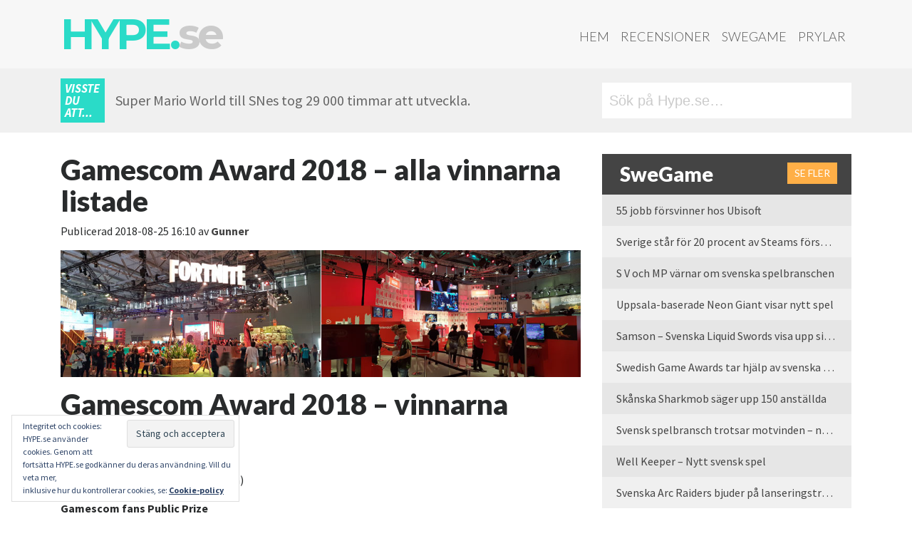

--- FILE ---
content_type: text/html; charset=UTF-8
request_url: https://hype.se/2018/08/25/gamescom-award-2018-vinnarna/
body_size: 13583
content:
<!DOCTYPE html><html lang="sv-SE"><head><meta charset="UTF-8"><meta http-equiv="X-UA-Compatible" content="IE=edge"><meta name="viewport" content="width=device-width, initial-scale=1"><meta name="mobile-web-app-capable" content="yes"><meta name="apple-mobile-web-app-capable" content="yes"><meta name="apple-mobile-web-app-title" content="Hype.se - "><link rel="profile" href="http://gmpg.org/xfn/11"><link rel="pingback" href="https://hype.se/xmlrpc.php"><meta name='robots' content='index, follow, max-image-preview:large, max-snippet:-1, max-video-preview:-1' /><meta property="fb:pages" content="180369615341387" /><link media="all" href="https://hype.se/wp-content/cache/autoptimize/css/autoptimize_7bef5575c0ac58c8de88f239fb3815dd.css" rel="stylesheet"><title>Gamescom Award 2018 - alla vinnarna listade - Hype.se</title><meta name="description" content="Gamescom Awards 2018 är avgjort och nästan så det känns uppgjort på vissa ställen, men hela listan är nu publicerad om det är av intresse." /><link rel="canonical" href="https://hype.se/2018/08/25/gamescom-award-2018-vinnarna/" /><meta property="og:locale" content="sv_SE" /><meta property="og:type" content="article" /><meta property="og:title" content="Gamescom Award 2018 - alla vinnarna listade - Hype.se" /><meta property="og:description" content="Gamescom Awards 2018 är avgjort och nästan så det känns uppgjort på vissa ställen, men hela listan är nu publicerad om det är av intresse." /><meta property="og:url" content="https://hype.se/2018/08/25/gamescom-award-2018-vinnarna/" /><meta property="og:site_name" content="Hype.se" /><meta property="article:published_time" content="2018-08-25T14:10:12+00:00" /><meta property="og:image" content="https://i0.wp.com/hype.se/wp-content/uploads/2017/08/Gamescom.jpg?fit=3448%2C1878&ssl=1" /><meta property="og:image:width" content="3448" /><meta property="og:image:height" content="1878" /><meta property="og:image:type" content="image/jpeg" /><meta name="author" content="Gunner" /><meta name="twitter:card" content="summary_large_image" /><meta name="twitter:creator" content="@gunnarjohansson" /><meta name="twitter:label1" content="Skriven av" /><meta name="twitter:data1" content="Gunner" /><meta name="twitter:label2" content="Beräknad lästid" /><meta name="twitter:data2" content="1 minut" /> <script type="application/ld+json" class="yoast-schema-graph">{"@context":"https://schema.org","@graph":[{"@type":"WebPage","@id":"https://hype.se/2018/08/25/gamescom-award-2018-vinnarna/","url":"https://hype.se/2018/08/25/gamescom-award-2018-vinnarna/","name":"Gamescom Award 2018 - alla vinnarna listade - Hype.se","isPartOf":{"@id":"https://hype.se/#website"},"primaryImageOfPage":{"@id":"https://hype.se/2018/08/25/gamescom-award-2018-vinnarna/#primaryimage"},"image":{"@id":"https://hype.se/2018/08/25/gamescom-award-2018-vinnarna/#primaryimage"},"thumbnailUrl":"https://hype.se/wp-content/uploads/2017/08/Gamescom.jpg","datePublished":"2018-08-25T14:10:12+00:00","author":{"@id":"https://hype.se/#/schema/person/c8be3725438e6538aa23e4a156042f48"},"description":"Gamescom Awards 2018 är avgjort och nästan så det känns uppgjort på vissa ställen, men hela listan är nu publicerad om det är av intresse.","breadcrumb":{"@id":"https://hype.se/2018/08/25/gamescom-award-2018-vinnarna/#breadcrumb"},"inLanguage":"sv-SE","potentialAction":[{"@type":"ReadAction","target":["https://hype.se/2018/08/25/gamescom-award-2018-vinnarna/"]}]},{"@type":"ImageObject","inLanguage":"sv-SE","@id":"https://hype.se/2018/08/25/gamescom-award-2018-vinnarna/#primaryimage","url":"https://hype.se/wp-content/uploads/2017/08/Gamescom.jpg","contentUrl":"https://hype.se/wp-content/uploads/2017/08/Gamescom.jpg","width":3448,"height":1878,"caption":"gamescom"},{"@type":"BreadcrumbList","@id":"https://hype.se/2018/08/25/gamescom-award-2018-vinnarna/#breadcrumb","itemListElement":[{"@type":"ListItem","position":1,"name":"Hem","item":"https://hype.se/"},{"@type":"ListItem","position":2,"name":"Gamescom Award 2018 &#8211; alla vinnarna listade"}]},{"@type":"WebSite","@id":"https://hype.se/#website","url":"https://hype.se/","name":"Hype.se","description":"","potentialAction":[{"@type":"SearchAction","target":{"@type":"EntryPoint","urlTemplate":"https://hype.se/?s={search_term_string}"},"query-input":{"@type":"PropertyValueSpecification","valueRequired":true,"valueName":"search_term_string"}}],"inLanguage":"sv-SE"},{"@type":"Person","@id":"https://hype.se/#/schema/person/c8be3725438e6538aa23e4a156042f48","name":"Gunner","image":{"@type":"ImageObject","inLanguage":"sv-SE","@id":"https://hype.se/#/schema/person/image/","url":"https://secure.gravatar.com/avatar/a17dd1a755378cfbd58fd8872ff4d9f255b2021e9887d45daa54463e1f5cf3ee?s=96&d=mm&r=g","contentUrl":"https://secure.gravatar.com/avatar/a17dd1a755378cfbd58fd8872ff4d9f255b2021e9887d45daa54463e1f5cf3ee?s=96&d=mm&r=g","caption":"Gunner"},"sameAs":["http://www.hype.se","gunnarjohansson","https://x.com/gunnarjohansson"],"url":"https://hype.se/author/gunner/"}]}</script> <link rel='dns-prefetch' href='//stats.wp.com' /><link rel='dns-prefetch' href='//fonts.googleapis.com' /><link rel='dns-prefetch' href='//code.ionicframework.com' /><link rel="alternate" type="application/rss+xml" title="Hype.se &raquo; Webbflöde" href="https://hype.se/feed/" /><link rel="alternate" type="application/rss+xml" title="Hype.se &raquo; Kommentarsflöde" href="https://hype.se/comments/feed/" /> <script id="wpp-js" src="https://hype.se/wp-content/plugins/wordpress-popular-posts/assets/js/wpp.min.js?ver=7.3.6" data-sampling="0" data-sampling-rate="100" data-api-url="https://hype.se/wp-json/wordpress-popular-posts" data-post-id="7371" data-token="dd7d9097be" data-lang="0" data-debug="0"></script> <link rel="alternate" type="application/rss+xml" title="Hype.se &raquo; Kommentarsflöde för Gamescom Award 2018 &#8211; alla vinnarna listade" href="https://hype.se/2018/08/25/gamescom-award-2018-vinnarna/feed/" /><link rel="alternate" title="oEmbed (JSON)" type="application/json+oembed" href="https://hype.se/wp-json/oembed/1.0/embed?url=https%3A%2F%2Fhype.se%2F2018%2F08%2F25%2Fgamescom-award-2018-vinnarna%2F" /><link rel="alternate" title="oEmbed (XML)" type="text/xml+oembed" href="https://hype.se/wp-json/oembed/1.0/embed?url=https%3A%2F%2Fhype.se%2F2018%2F08%2F25%2Fgamescom-award-2018-vinnarna%2F&#038;format=xml" />  <script src="//www.googletagmanager.com/gtag/js?id=G-5MNX25CRTW"  data-cfasync="false" data-wpfc-render="false" async></script> <script data-cfasync="false" data-wpfc-render="false">var mi_version = '9.11.1';
				var mi_track_user = true;
				var mi_no_track_reason = '';
								var MonsterInsightsDefaultLocations = {"page_location":"https:\/\/hype.se\/2018\/08\/25\/gamescom-award-2018-vinnarna\/"};
								if ( typeof MonsterInsightsPrivacyGuardFilter === 'function' ) {
					var MonsterInsightsLocations = (typeof MonsterInsightsExcludeQuery === 'object') ? MonsterInsightsPrivacyGuardFilter( MonsterInsightsExcludeQuery ) : MonsterInsightsPrivacyGuardFilter( MonsterInsightsDefaultLocations );
				} else {
					var MonsterInsightsLocations = (typeof MonsterInsightsExcludeQuery === 'object') ? MonsterInsightsExcludeQuery : MonsterInsightsDefaultLocations;
				}

								var disableStrs = [
										'ga-disable-G-5MNX25CRTW',
									];

				/* Function to detect opted out users */
				function __gtagTrackerIsOptedOut() {
					for (var index = 0; index < disableStrs.length; index++) {
						if (document.cookie.indexOf(disableStrs[index] + '=true') > -1) {
							return true;
						}
					}

					return false;
				}

				/* Disable tracking if the opt-out cookie exists. */
				if (__gtagTrackerIsOptedOut()) {
					for (var index = 0; index < disableStrs.length; index++) {
						window[disableStrs[index]] = true;
					}
				}

				/* Opt-out function */
				function __gtagTrackerOptout() {
					for (var index = 0; index < disableStrs.length; index++) {
						document.cookie = disableStrs[index] + '=true; expires=Thu, 31 Dec 2099 23:59:59 UTC; path=/';
						window[disableStrs[index]] = true;
					}
				}

				if ('undefined' === typeof gaOptout) {
					function gaOptout() {
						__gtagTrackerOptout();
					}
				}
								window.dataLayer = window.dataLayer || [];

				window.MonsterInsightsDualTracker = {
					helpers: {},
					trackers: {},
				};
				if (mi_track_user) {
					function __gtagDataLayer() {
						dataLayer.push(arguments);
					}

					function __gtagTracker(type, name, parameters) {
						if (!parameters) {
							parameters = {};
						}

						if (parameters.send_to) {
							__gtagDataLayer.apply(null, arguments);
							return;
						}

						if (type === 'event') {
														parameters.send_to = monsterinsights_frontend.v4_id;
							var hookName = name;
							if (typeof parameters['event_category'] !== 'undefined') {
								hookName = parameters['event_category'] + ':' + name;
							}

							if (typeof MonsterInsightsDualTracker.trackers[hookName] !== 'undefined') {
								MonsterInsightsDualTracker.trackers[hookName](parameters);
							} else {
								__gtagDataLayer('event', name, parameters);
							}
							
						} else {
							__gtagDataLayer.apply(null, arguments);
						}
					}

					__gtagTracker('js', new Date());
					__gtagTracker('set', {
						'developer_id.dZGIzZG': true,
											});
					if ( MonsterInsightsLocations.page_location ) {
						__gtagTracker('set', MonsterInsightsLocations);
					}
										__gtagTracker('config', 'G-5MNX25CRTW', {"forceSSL":"true","anonymize_ip":"true"} );
										window.gtag = __gtagTracker;										(function () {
						/* https://developers.google.com/analytics/devguides/collection/analyticsjs/ */
						/* ga and __gaTracker compatibility shim. */
						var noopfn = function () {
							return null;
						};
						var newtracker = function () {
							return new Tracker();
						};
						var Tracker = function () {
							return null;
						};
						var p = Tracker.prototype;
						p.get = noopfn;
						p.set = noopfn;
						p.send = function () {
							var args = Array.prototype.slice.call(arguments);
							args.unshift('send');
							__gaTracker.apply(null, args);
						};
						var __gaTracker = function () {
							var len = arguments.length;
							if (len === 0) {
								return;
							}
							var f = arguments[len - 1];
							if (typeof f !== 'object' || f === null || typeof f.hitCallback !== 'function') {
								if ('send' === arguments[0]) {
									var hitConverted, hitObject = false, action;
									if ('event' === arguments[1]) {
										if ('undefined' !== typeof arguments[3]) {
											hitObject = {
												'eventAction': arguments[3],
												'eventCategory': arguments[2],
												'eventLabel': arguments[4],
												'value': arguments[5] ? arguments[5] : 1,
											}
										}
									}
									if ('pageview' === arguments[1]) {
										if ('undefined' !== typeof arguments[2]) {
											hitObject = {
												'eventAction': 'page_view',
												'page_path': arguments[2],
											}
										}
									}
									if (typeof arguments[2] === 'object') {
										hitObject = arguments[2];
									}
									if (typeof arguments[5] === 'object') {
										Object.assign(hitObject, arguments[5]);
									}
									if ('undefined' !== typeof arguments[1].hitType) {
										hitObject = arguments[1];
										if ('pageview' === hitObject.hitType) {
											hitObject.eventAction = 'page_view';
										}
									}
									if (hitObject) {
										action = 'timing' === arguments[1].hitType ? 'timing_complete' : hitObject.eventAction;
										hitConverted = mapArgs(hitObject);
										__gtagTracker('event', action, hitConverted);
									}
								}
								return;
							}

							function mapArgs(args) {
								var arg, hit = {};
								var gaMap = {
									'eventCategory': 'event_category',
									'eventAction': 'event_action',
									'eventLabel': 'event_label',
									'eventValue': 'event_value',
									'nonInteraction': 'non_interaction',
									'timingCategory': 'event_category',
									'timingVar': 'name',
									'timingValue': 'value',
									'timingLabel': 'event_label',
									'page': 'page_path',
									'location': 'page_location',
									'title': 'page_title',
									'referrer' : 'page_referrer',
								};
								for (arg in args) {
																		if (!(!args.hasOwnProperty(arg) || !gaMap.hasOwnProperty(arg))) {
										hit[gaMap[arg]] = args[arg];
									} else {
										hit[arg] = args[arg];
									}
								}
								return hit;
							}

							try {
								f.hitCallback();
							} catch (ex) {
							}
						};
						__gaTracker.create = newtracker;
						__gaTracker.getByName = newtracker;
						__gaTracker.getAll = function () {
							return [];
						};
						__gaTracker.remove = noopfn;
						__gaTracker.loaded = true;
						window['__gaTracker'] = __gaTracker;
					})();
									} else {
										console.log("");
					(function () {
						function __gtagTracker() {
							return null;
						}

						window['__gtagTracker'] = __gtagTracker;
						window['gtag'] = __gtagTracker;
					})();
									}</script> <link rel='stylesheet' id='google_fonts-css' href='//fonts.googleapis.com/css?family=Lato:400,900,900italic,300|Source+Sans+Pro:400,900,700,700italic,900italic,300|Montserrat:700' media='all' /><link rel='stylesheet' id='ionicons-css' href='//code.ionicframework.com/ionicons/2.0.1/css/ionicons.min.css?ver=6.9' media='all' /> <script data-cfasync="false" data-wpfc-render="false" id='monsterinsights-frontend-script-js-extra'>var monsterinsights_frontend = {"js_events_tracking":"true","download_extensions":"doc,pdf,ppt,zip,xls,docx,pptx,xlsx","inbound_paths":"[]","home_url":"https:\/\/hype.se","hash_tracking":"false","v4_id":"G-5MNX25CRTW"};</script> <script src="https://hype.se/wp-includes/js/jquery/jquery.min.js?ver=3.7.1" id="jquery-core-js"></script> <link rel="https://api.w.org/" href="https://hype.se/wp-json/" /><link rel="alternate" title="JSON" type="application/json" href="https://hype.se/wp-json/wp/v2/posts/7371" /><link rel="EditURI" type="application/rsd+xml" title="RSD" href="https://hype.se/xmlrpc.php?rsd" /><meta name="generator" content="WordPress 6.9" /><link rel='shortlink' href='https://hype.se/?p=7371' /><meta name="mobile-web-app-capable" content="yes"><meta name="apple-mobile-web-app-capable" content="yes"><meta name="apple-mobile-web-app-title" content="Hype.se - "><link rel="icon" href="https://hype.se/wp-content/uploads/2017/07/cropped-HHH-32x32.jpg" sizes="32x32" /><link rel="icon" href="https://hype.se/wp-content/uploads/2017/07/cropped-HHH-192x192.jpg" sizes="192x192" /><link rel="apple-touch-icon" href="https://hype.se/wp-content/uploads/2017/07/cropped-HHH-180x180.jpg" /><meta name="msapplication-TileImage" content="https://hype.se/wp-content/uploads/2017/07/cropped-HHH-270x270.jpg" /></head><body class="wp-singular post-template-default single single-post postid-7371 single-format-standard wp-embed-responsive wp-theme-understrap wp-child-theme-hype-understrapped logged-out group-blog understrap-has-sidebar"><div class="hfeed site" id="page"><div class="wrapper-fluid wrapper-navbar" id="wrapper-navbar"> <a class="skip-link screen-reader-text sr-only" href="#content">Hoppa till innehåll</a><nav class="navbar navbar-toggleable-md"><div class="container"> <button class="navbar-toggler float-right" type="button" data-toggle="collapse" data-target="#navbarNavDropdown" aria-controls="navbarNavDropdown" aria-expanded="false" aria-label="Toggle navigation"> <span class="fa fa-bars"></span> </button> <a class="navbar-brand" rel="home" href="https://hype.se/" title="Hype.se">Hype.<i>se</i></a><div id="navbarNavDropdown" class="collapse navbar-collapse"><ul id="main-menu" class="navbar-nav ml-auto nav-primary"><li itemscope="itemscope" itemtype="https://www.schema.org/SiteNavigationElement" id="menu-item-2873" class="menu-item menu-item-type-post_type menu-item-object-page menu-item-home menu-item-2873 nav-item"><a title="Hem" href="https://hype.se/" class="nav-link">Hem</a></li><li itemscope="itemscope" itemtype="https://www.schema.org/SiteNavigationElement" id="menu-item-2741" class="menu-item menu-item-type-post_type menu-item-object-page menu-item-2741 nav-item"><a title="Recensioner" href="https://hype.se/recensioner/" class="nav-link">Recensioner</a></li><li itemscope="itemscope" itemtype="https://www.schema.org/SiteNavigationElement" id="menu-item-2709" class="menu-item menu-item-type-post_type menu-item-object-page menu-item-2709 nav-item"><a title="SweGame" href="https://hype.se/swegame/" class="nav-link">SweGame</a></li><li itemscope="itemscope" itemtype="https://www.schema.org/SiteNavigationElement" id="menu-item-2710" class="menu-item menu-item-type-post_type menu-item-object-page menu-item-2710 nav-item"><a title="Prylar" href="https://hype.se/prylar/" class="nav-link">Prylar</a></li></ul></div></div></nav></div> <script>var funfacts = ["Hype.se \u00e4r dagligen uppdaterat av snygga m\u00e4nniskor...","Den \u00e5rliga tv-spelsm\u00e4ssan E3 anv\u00e4nder lika mycket elektricitet under tre dagar som en amerikansk storstad anv\u00e4nder under ett \u00e5r.","Matt Damon ville inte vara med i Bourne Conspiracy f\u00f6r att det var f\u00f6r v\u00e5ldsamt. Undrar om han sett sina filmer n\u00e5gon g\u00e5ng?","Commodore 64 \u00e4r v\u00e4rldens b\u00e4st s\u00e4ljande dator genom tiderna.","154 miljoner j\u00e4nkare spelar tv- och datorspel.","Super Mario World till SNes tog 29 000 timmar att utveckla.","Tomb Raider-hj\u00e4ltinnan Lara Croft hette fr\u00e5n b\u00f6rjan Laura Cruz.","Marios f\u00f6rnamn \u00e4r Mario enligt Super Mario-filmen, d\u00e4r han heter Mario Mario.","V\u00e4lutrustade m\u00e4n spelar tv-spel, de som har olyckliga m\u00e5tt k\u00f6r stora bilar och ut\u00f6var diverse sporter f\u00f6r att kompensera.","Om du spelar Halo 4 i 2000 timmar inom ett halv\u00e5r bel\u00f6nas du med ett v\u00e4ldigt tragiskt socialt liv.","Tv-spelstumme \u00e4r vanligare \u00e4n man tror.","Innan Jen Taylor gjorde r\u00f6sten f\u00f6r Halos Cortana gjorde hon \u00e4ven r\u00f6ster till Prinsessan Peach och Toad.","Nintendo Amerika var majoritets\u00e4gare i baseballaget Seattle Mariners fram till 2016.","Donkey Kong kom till d\u00e5 Nintendo f\u00f6rlorade en Karl-Alfred-licens - eller Popeye som han heter i USA.","Snitt\u00e5ldern f\u00f6r en tv-spelare \u00e4r 35 \u00e5r. De som k\u00f6per spelen \u00e4r i snitt 37 \u00e5r och har spelat sedan minst 12 \u00e5r tillbaka.","2010 spelade snittspelaren \u00e5tta timmar i veckan. Vad gjorde denne de andra 160 kan man undra?","Det finns i snitt tv\u00e5 spelare per hush\u00e5ll i Amerika och 42% har minst en tv-spelskonsol.","Snitt\u00e5lder f\u00f6r kvinnor som spelar spel \u00e4r 43 \u00e5r.","Microsoft k\u00f6pte Moj\u00e4ng - eller Mojang - f\u00f6r 18 miljarder kronor. Det \u00e4r en massa pengar det.","Activision k\u00f6pte King, som g\u00f6r Candy Crush, f\u00f6r 50 miljarder kronor. Inte illa f\u00f6r ett f\u00f6retag baserat p\u00e5 en Tetris-klon.","Wii Sports har s\u00e5lt 75 miljoner exemplar globalt!","240 miljoner spel baserade p\u00e5 Mario har s\u00e5lts v\u00e4rlden \u00f6ver, varav 40 miljoner \u00e4r Super Mario Bros.","Det \u00e4r 8445 personer som jobbar med spelutveckling i Sverige, varav 23,4% \u00e4r kvinnor.","Charles Martinet som g\u00f6r Marios r\u00f6st, spelade Michael Douglas far i filmen The Game.","Kina \u00e4r v\u00e4rldens st\u00f6rsta spelmarknad och omsatte 25,6 miljarder Dollar 2016.","Det \u00e4r fler \u00e4n tv\u00e5 miljarder m\u00e4nniskor som spelar n\u00e5gon form av tv-spel enligt unders\u00f6kningsf\u00f6retaget Newzoo.","63% av de amerikanska hush\u00e5llen har minst en person som spelar i snitt tre timmar i veckan.","48% av de amerikanska hush\u00e5llen \u00e4ger en konsol.","27% av spelarna \u00e4r under 18 \u00e5r, 26% \u00e4r 50 \u00e5r eller \u00e4ldre.","51% av alla pengar spenderade p\u00e5 spel 2018 var p\u00e5 mobilspel.","28% av alla pengar spenderade p\u00e5 spel under 2018 var i Kina.","Amerikanarna spenderade 32,7 miljarder Dollar p\u00e5 spel under 2018. ","400 miljarder kronor - s\u00e5 mycket omsatte spelbranschen i USA under 2018.","150 miljoner j\u00e4nkare spelade spel under 2018 och de spenderade 400 miljarder kronor p\u00e5 det.","220 000 jobbar inom spelbranschen p\u00e5 ett eller annat s\u00e4tt i USA.","Mario fyllde 35 \u00e5r 2020.","Sonic the Hedgehog fyllde 30 \u00e5r 2021.","Nintendo Switch har s\u00e5lt fler enheter \u00e4n Nintendo 3DS - som s\u00e5lt en v\u00e4ldans massa. ","16494 personer \u00e4r anst\u00e4llda i svensk\u00e4gda spelf\u00f6retag utomlands."];

	function getFact(facts) {
		var keys = Object.keys(facts);
		return facts[keys[keys.length * Math.random() << 0]];
	}</script> <div class="wrap fun-facts shidden-sm-down"><div class="container"><div class="subcontainer"><div class="didyouknow">Visste du att...</div><div class="factdiv"><script>document.write(getFact(funfacts));</script></div></div><div class="searchdiv"><form role="search" method="get" class="search-form" action="https://hype.se/"> <label> <input type="search" class="search-field" placeholder="Sök på Hype.se&hellip;" value="" name="s" title="Sök efter:" /> <span class="ion-ios-search-strong"></span> </label> <input type="submit" class="search-submit" value="Sök" /></form></div></div></div><div class="wrapper" id="single-wrapper"><div class="container" id="content" tabindex="-1"><div class="row"><div class="col-md content-area" id="primary"><main class="site-main" id="main"><article class="post-7371 post type-post status-publish format-standard has-post-thumbnail hentry category-nyheter tag-gamescom tag-gamescom-awards-2018" id="post-7371"><header class="entry-header"><h1 class="entry-title">Gamescom Award 2018 &#8211; alla vinnarna listade</h1><div class="entry-meta"> <span class="published">Publicerad</span> <time class="publish-date">2018-08-25 16:10</time> av <span class="author vcard"><a class="url fn n" href="https://hype.se/author/gunner/">Gunner</a></span></div></header><div class="entry-content"><p><img fetchpriority="high" decoding="async" src="http://hype.root.ziphoid.com/wp-content/uploads/2018/08/gamescom_2.jpg" alt="gamescom" width="999" height="243" class="alignnone size-full wp-image-7335" srcset="https://hype.se/wp-content/uploads/2018/08/gamescom_2.jpg 999w, https://hype.se/wp-content/uploads/2018/08/gamescom_2-300x73.jpg 300w, https://hype.se/wp-content/uploads/2018/08/gamescom_2-768x187.jpg 768w" sizes="(max-width: 999px) 100vw, 999px" /></p><h1>Gamescom Award 2018 &#8211; vinnarna</h1><p>Här är alla vinnarna.</p><p><strong>Best of Gamescom Award</strong><br /> Sekiro: Shadows Die Twice (Activision)</p><p><strong>Gamescom fans Public Prize</strong><br /> Super Smash Bros. Ultimate (Nintendo)</p><p>Bästa influencern<br /> HandOfBlood distinguished</p><p><strong>Bästa utvecklare</strong><br /> Ubisoft</p><p><strong>Bästa utgivare</strong><br /> Activision Blizzard</p><p><strong>Bästa montern</strong><br /> Fortnite</p><p><strong>Best Hardware</strong><br /> HTC Vive Wireless Adapter (HTC)</p><p><strong>Best Multi-Player Game</strong><br /> Battlefield V (Electronic Arts)</p><p><strong>Best Virtual Reality Game</strong><br /> Blood &#038; Truth (Sony Interactive Entertainment)</p><p><strong>Best Action</strong><br /> Sekiro: Shadows Die Twice (Activision)</p><p><strong>Best Consumer Experience by Fans</strong><br /> Blizzard Booth</p><p><strong>Best Queue-Entertainment by Fans</strong><br /> Blizzard Booth</p><p><strong>Best Streamer/Let&#8217;s Player by Fans</strong><br /> Maximilian &#8221;HandOfBlood&#8221; Knabe</p><p><strong>Gamescom “Most Wanted” Consumer award by Fans</strong><br /> Super Smash Bros. Ultimate (Nintendo)</p><p><strong>Best Developer by Fans</strong><br /> Ubisoft (Assassin&#8217;s Creed Odyssey, Starlink &#8211; Battle for Atlas)</p><p><strong>Best Publisher by Fans</strong><br /> Activision (Call of Duty: Black Ops 4, Destiny 2: Forsaken, Sekiro: Shadows Die Twice, Spyro Reignited Trilogy)</p><p><strong>Gamescom Indie award</strong><br /> Lost Ember (Mooneye Studios)</p><p><strong>Best Add-on/DLC</strong><br /> Destiny 2: Forsaken (Activision Blizzard)</p><p><strong>Best Casual Game</strong><br /> Team Sonic Racing (Koch Media)</p><p><strong>Best Family Game</strong><br /> Super Mario Party (Nintendo)</p><p><strong>Best Puzzle/Skill Game</strong><br /> Ori and the Will of the Wisps (Microsoft)</p><p><strong>Best Racing Game</strong><br /> Forza Horizon 4 (Microsoft)</p><p><strong>Best Role Playing Game</strong><br /> Divinity: Original Sin 2 &#8211; Definitive Edition (Bandai Namco Entertainment)</p><p><strong>Best Simulation Game</strong><br /> Agricultural Simulator 19 (astragon Entertainment)</p><p><strong>Best Social/Online Game</strong><br /> Call of Duty: Black Ops 4 (Activision Blizzard)</p><p><strong>Best Sports Game</strong><br /> FIFA 19 (Electronic Arts)</p><p><strong>Best Strategy Game</strong><br /> Total War: Three Kingdoms (Koch Media)</p><p><strong>Best Console Game Sony Playstation 4</strong><br /> Marvel&#8217;s Spider-Man (Sony Interactive Entertainment)</p><p><strong>Best Console Game Microsoft Xbox One</strong><br /> Ori and the Will of the Wisps (Microsoft)</p><p><strong>Best Console Game Nintendo Switch</strong><br /> Super Smash Bros. Ultimate (Nintendo)</p><p><strong>Best PC Game</strong><br /> Anno 1800 (Ubisoft)</p><p><strong>Best Mobile Game</strong><br /> Shadowgun War Games (MADFINGER Games)</p><p><img decoding="async" src="http://hype.root.ziphoid.com/wp-content/uploads/2018/08/gamescom_3.jpg" alt="gamescom" width="999" height="243" class="alignnone size-full wp-image-7334" srcset="https://hype.se/wp-content/uploads/2018/08/gamescom_3.jpg 999w, https://hype.se/wp-content/uploads/2018/08/gamescom_3-300x73.jpg 300w, https://hype.se/wp-content/uploads/2018/08/gamescom_3-768x187.jpg 768w" sizes="(max-width: 999px) 100vw, 999px" /></p></div><footer class="entry-footer"> <span class="cat-links">Publicerat i <a href="https://hype.se/category/nyheter/" rel="category tag">Nyheter</a></span><span class="tags-links">Märkt <a href="https://hype.se/tag/gamescom/" rel="tag">gamescom</a>, <a href="https://hype.se/tag/gamescom-awards-2018/" rel="tag">gamescom awards 2018</a></span></footer></article><nav class="container navigation post-navigation"><h2 class="screen-reader-text">Inläggsnavigering</h2><div class="d-flex nav-links justify-content-between"> <span class="nav-previous"><a href="https://hype.se/2018/08/25/370-000-besokare-pa-gamescom-2018/" rel="prev"><i class="fa fa-angle-left"></i>&nbsp;370 000 besökare på årets Gamescom i Köln</a></span><span class="nav-next"><a href="https://hype.se/2018/08/29/mads-mikkelsen-till-comic-con-stockholm/" rel="next">Mads Mikkelsen kommer till Comic-Con Stockholm&nbsp;<i class="fa fa-angle-right"></i></a></span></div></nav><div class="comments-area" id="comments"><div id="respond" class="comment-respond"><h3 id="reply-title" class="comment-reply-title">Lämna ett svar <small><a rel="nofollow" id="cancel-comment-reply-link" href="/2018/08/25/gamescom-award-2018-vinnarna/#respond" style="display:none;">Avbryt svar</a></small></h3><p class="must-log-in">Du måste vara <a href="https://hype.se/wp-login.php?redirect_to=https%3A%2F%2Fhype.se%2F2018%2F08%2F25%2Fgamescom-award-2018-vinnarna%2F">inloggad</a> för att publicera en kommentar.</p></div></div></main></div><div class="col-md-4 widget-area" id="right-sidebar"><aside id="hype_postlist_widget-3" class="widget hypese_widget_postlist"><div class="hype-post-widget"><h3> <em class="ion-android-home"></em> SweGame <a href="/category/swegame" class="more-button">Se fler</a></h3><ul><li><a href="https://hype.se/2026/01/14/55-jobb-forsvinner-hos-ubisoft/">55 jobb försvinner hos Ubisoft</a></li><li><a href="https://hype.se/2025/12/24/sverige-star-for-20-procent-av-steams-forsaljning-under-2025/">Sverige står för 20 procent av Steams försäljning under 2025</a></li><li><a href="https://hype.se/2025/12/19/s-v-och-mp-varnar-om-svenska-spelbranschen/">S V och MP värnar om svenska spelbranschen</a></li><li><a href="https://hype.se/2025/12/16/uppsala-baserade-neongiant-visar-nytt-spel/">Uppsala-baserade Neon Giant visar nytt spel</a></li><li><a href="https://hype.se/2025/12/04/samson-svenska-liquid-swords-visa-upp-sitt-forsta-spel/">Samson &#8211; Svenska Liquid Swords visa upp sitt första spel</a></li><li><a href="https://hype.se/2025/12/02/swedish-game-awards-tar-hjalp-av-svenska-utvecklare/">Swedish Game Awards tar hjälp av svenska utvecklare</a></li><li><a href="https://hype.se/2025/11/21/skanska-sharkmob-sager-upp-150-anstallda/">Skånska Sharkmob säger upp 150 anställda</a></li><li><a href="https://hype.se/2025/11/13/svensk-spelbransch-trotsar-motvinden-nytt-rekordar-2024/">Svensk spelbransch trotsar motvinden – nytt rekordår 2024</a></li><li><a href="https://hype.se/2025/10/30/well-keeper-nytt-svensk-spel/">Well Keeper &#8211; Nytt svensk spel</a></li><li><a href="https://hype.se/2025/10/27/arc-raiders-lanseringstrailer/">Svenska Arc Raiders bjuder på lanseringstrailer</a></li></ul></div></aside><aside id="hype_postlist_widget-2" class="widget hypese_widget_postlist"><div class="hype-post-widget"><h3> <em class="ion-gear-b"></em> Prylar <a href="/prylar" class="more-button">Se fler</a></h3><ul><li><a href="https://hype.se/2026/01/20/ta-bort-copilot-fran-edge/">Ta bort Copilot från Edge</a></li><li><a href="https://hype.se/2026/01/20/smarta-glasogon-med-inbyggt-ljud-fran-xiaomi/">Smarta glasögon med inbyggt ljud från Xiaomi</a></li><li><a href="https://hype.se/2026/01/15/xiaomi-lanserar-redmi-note-15-serien-i-norden/">Xiaomi lanserar Redmi Note 15-serien i Norden</a></li><li><a href="https://hype.se/2026/01/05/samsungs-ces-presentation-summerad/">Samsungs CES-presentation summerad</a></li><li><a href="https://hype.se/2025/12/26/test-oneplus-pad-go-2/">Test: Oneplus Pad Go 2</a></li><li><a href="https://hype.se/2025/12/22/test-oneplus-watch-lite/">Test: Oneplus Watch Lite</a></li><li><a href="https://hype.se/2025/12/18/test-oneplus-15r/">Test: Oneplus 15R</a></li><li><a href="https://hype.se/2025/11/26/test-jbl-endurance-zone-sportiga-lurar/">Test: JBL Endurance Zone &#8211; sportiga lurar</a></li><li><a href="https://hype.se/2025/11/19/mclaren-edition-lurar-fran-bowers-wilkins/">McLaren Edition-lurar från Bowers &#038; Wilkins</a></li><li><a href="https://hype.se/2025/11/13/test-oneplus-15-kan-vara-arets-telefon/">Test: Oneplus 15 &#8211; Kan vara årets telefon</a></li></ul></div></aside><aside id="hype_postlist_widget-7" class="widget hypese_widget_postlist"><div class="hype-post-widget"><h3> Recensioner <a href="/recensioner" class="more-button">Se fler</a></h3><ul><li><a href="https://hype.se/reviews/call-of-duty-black-ops-7/">Call of Duty: Black Ops 7</a></li><li><a href="https://hype.se/reviews/legends-bmx/">Legends BMX</a></li><li><a href="https://hype.se/reviews/commandos-origins/">Commandos: Origins</a></li><li><a href="https://hype.se/reviews/heading-out/">Heading Out</a></li><li><a href="https://hype.se/reviews/rematch/">Rematch</a></li><li><a href="https://hype.se/reviews/fbc-firebreak/">FBC Firebreak</a></li><li><a href="https://hype.se/reviews/sociable-soccer-25/">Sociable Soccer 25</a></li><li><a href="https://hype.se/reviews/indiana-jones-and-the-great-circle/">Indiana Jones and the Great Circle</a></li><li><a href="https://hype.se/reviews/tetris-forever/">Tetris Forever</a></li><li><a href="https://hype.se/reviews/the-plucky-squire/">The Plucky Squire</a></li></ul></div></aside><aside id="custom_html-9" class="widget_text widget widget_custom_html"><div class="textwidget custom-html-widget"><div class="hype-post-widget"><h3><em class="ion-ios-flame"></em> Veckans mest lästa</h3><ul><li><a href="https://hype.se/2026/01/20/ta-bort-copilot-fran-edge/" class="wpp-post-title" target="_self">Ta bort Copilot från Edge</a></li><li><a href="https://hype.se/2019/06/12/nyheter-fran-nintendo-direct/" class="wpp-post-title" target="_self">Nyheter från Nintendo Direct</a></li><li><a href="https://hype.se/2026/01/20/smarta-glasogon-med-inbyggt-ljud-fran-xiaomi/" class="wpp-post-title" target="_self">Smarta glasögon med inbyggt ljud från Xiaomi</a></li><li><a href="https://hype.se/2026/01/21/death-stranding-directors-cut-slapps-pa-xbox-game-pass/" class="wpp-post-title" target="_self">Death Stranding Director’s Cut släpps på Xbox Game Pass</a></li><li><a href="https://hype.se/2025/11/21/skanska-sharkmob-sager-upp-150-anstallda/" class="wpp-post-title" target="_self">Skånska Sharkmob säger upp 150 anställda</a></li><li><a href="https://hype.se/2025/11/13/test-oneplus-15-kan-vara-arets-telefon/" class="wpp-post-title" target="_self">Test: Oneplus 15 – Kan vara årets telefon</a></li><li><a href="https://hype.se/2021/08/27/ny-trailer-for-metroid-dread-till-nintendo-switch/" class="wpp-post-title" target="_self">Ny trailer för Metroid Dread till Nintendo Switch</a></li><li><a href="https://hype.se/2021/09/11/ny-metroid-dread-film/" class="wpp-post-title" target="_self">Ny Metroid Dread-film</a></li><li><a href="https://hype.se/2025/12/22/test-oneplus-watch-lite/" class="wpp-post-title" target="_self">Test: Oneplus Watch Lite</a></li><li><a href="https://hype.se/2024/12/02/test-jbl-live-flex-3/" class="wpp-post-title" target="_self">Test: JBL Live Flex 3</a></li></ul></div></div></aside></div></div></div></div><div class="wrapper" id="wrapper-footer-full" role="complementary"><div class="container" id="footer-full-content" tabindex="-1"><div class="row"><div id="custom_html-5" class="widget_text footer-widget widget_custom_html widget-count-4 col-md-3"><h3 class="widget-title">Snabblänkar</h3><div class="textwidget custom-html-widget"><ul><li><a href="/">Start</a></li><li><a href="/nyheter">Nyheter</a></li><li><a href="/reviews">Recensioner</a></li><li><a href="/swegame">#Swegame</a></li><li><a href="/prylar">Prylar</a></li></ul></div></div><div id="custom_html-6" class="widget_text footer-widget widget_custom_html widget-count-4 col-md-3"><h3 class="widget-title">Vi är sociala på</h3><div class="textwidget custom-html-widget"><ul><li><a href="https://fb.com/HYPE.se" target="_blank" rel="noopener"><i class="fa fa-facebook"></i> Facebook</a></li><li><a href="https://twitter.com/hypese" target="_blank" rel="noopener"><i class="fa fa-twitter"></i> Twitter</a></li><li><a href="https://www.youtube.com/user/hypese" target="_blank" rel="noopener"><i class="fa fa-youtube"></i> YouTube</a></li></ul></div></div><div id="custom_html-7" class="widget_text footer-widget widget_custom_html widget-count-4 col-md-3"><h3 class="widget-title">Om Hype.se</h3><div class="textwidget custom-html-widget"><ul><li><a href="/om">Om oss</a></li><li><a href="/om-swegame">Om #SweGame</a></li><li><a href="/kontakt">Kontakt</a></li></ul></div></div><div id="eu_cookie_law_widget-3" class="footer-widget widget_eu_cookie_law_widget widget-count-4 col-md-3"><div
 class="hide-on-button"
 data-hide-timeout="30"
 data-consent-expiration="180"
 id="eu-cookie-law"
><form method="post" id="jetpack-eu-cookie-law-form"> <input type="submit" value="Stäng och acceptera" class="accept" /></form> Integritet och cookies: HYPE.se använder cookies. Genom att fortsätta HYPE.se godkänner du deras användning. Vill du veta mer,<br /> inklusive hur du kontrollerar cookies, se: <a href="https://automattic.com/cookies/" rel="nofollow"> Cookie-policy </a></div></div></div></div></div></div> <script type="speculationrules">{"prefetch":[{"source":"document","where":{"and":[{"href_matches":"/*"},{"not":{"href_matches":["/wp-*.php","/wp-admin/*","/wp-content/uploads/*","/wp-content/*","/wp-content/plugins/*","/wp-content/themes/hype-understrapped/*","/wp-content/themes/understrap/*","/*\\?(.+)"]}},{"not":{"selector_matches":"a[rel~=\"nofollow\"]"}},{"not":{"selector_matches":".no-prefetch, .no-prefetch a"}}]},"eagerness":"conservative"}]}</script> <script src="https://hype.se/wp-includes/js/dist/hooks.min.js?ver=dd5603f07f9220ed27f1" id="wp-hooks-js"></script> <script src="https://hype.se/wp-includes/js/dist/i18n.min.js?ver=c26c3dc7bed366793375" id="wp-i18n-js"></script> <script id="wp-i18n-js-after">wp.i18n.setLocaleData( { 'text direction\u0004ltr': [ 'ltr' ] } );
//# sourceURL=wp-i18n-js-after</script> <script id="contact-form-7-js-translations">( function( domain, translations ) {
	var localeData = translations.locale_data[ domain ] || translations.locale_data.messages;
	localeData[""].domain = domain;
	wp.i18n.setLocaleData( localeData, domain );
} )( "contact-form-7", {"translation-revision-date":"2025-08-26 21:48:02+0000","generator":"GlotPress\/4.0.3","domain":"messages","locale_data":{"messages":{"":{"domain":"messages","plural-forms":"nplurals=2; plural=n != 1;","lang":"sv_SE"},"This contact form is placed in the wrong place.":["Detta kontaktformul\u00e4r \u00e4r placerat p\u00e5 fel st\u00e4lle."],"Error:":["Fel:"]}},"comment":{"reference":"includes\/js\/index.js"}} );
//# sourceURL=contact-form-7-js-translations</script> <script id="contact-form-7-js-before">var wpcf7 = {
    "api": {
        "root": "https:\/\/hype.se\/wp-json\/",
        "namespace": "contact-form-7\/v1"
    }
};
//# sourceURL=contact-form-7-js-before</script> <script src="https://www.google.com/recaptcha/api.js?render=6LdmgowUAAAAAPs-u6a7WmX0F4xBw5pkKrsel47m&amp;ver=3.0" id="google-recaptcha-js"></script> <script src="https://hype.se/wp-includes/js/dist/vendor/wp-polyfill.min.js?ver=3.15.0" id="wp-polyfill-js"></script> <script id="wpcf7-recaptcha-js-before">var wpcf7_recaptcha = {
    "sitekey": "6LdmgowUAAAAAPs-u6a7WmX0F4xBw5pkKrsel47m",
    "actions": {
        "homepage": "homepage",
        "contactform": "contactform"
    }
};
//# sourceURL=wpcf7-recaptcha-js-before</script> <script id="jetpack-stats-js-before">_stq = window._stq || [];
_stq.push([ "view", JSON.parse("{\"v\":\"ext\",\"blog\":\"187681272\",\"post\":\"7371\",\"tz\":\"1\",\"srv\":\"hype.se\",\"j\":\"1:15.3\"}") ]);
_stq.push([ "clickTrackerInit", "187681272", "7371" ]);
//# sourceURL=jetpack-stats-js-before</script> <script src="https://stats.wp.com/e-202604.js" id="jetpack-stats-js" defer data-wp-strategy="defer"></script> <script type="text/javascript">jQuery('.soliloquy-container').removeClass('no-js');</script> <script defer src="https://hype.se/wp-content/cache/autoptimize/js/autoptimize_8882a811333c004fe859686aecdb2454.js"></script></body></html>
<!--Cached using Nginx-Helper on 2026-01-25 03:41:26. It took 155 queries executed in 0,403 seconds.-->
<!--Visit http://wordpress.org/extend/plugins/nginx-helper/faq/ for more details-->

--- FILE ---
content_type: text/html; charset=utf-8
request_url: https://www.google.com/recaptcha/api2/anchor?ar=1&k=6LdmgowUAAAAAPs-u6a7WmX0F4xBw5pkKrsel47m&co=aHR0cHM6Ly9oeXBlLnNlOjQ0Mw..&hl=en&v=PoyoqOPhxBO7pBk68S4YbpHZ&size=invisible&anchor-ms=20000&execute-ms=30000&cb=9mgo8ao7xma1
body_size: 48595
content:
<!DOCTYPE HTML><html dir="ltr" lang="en"><head><meta http-equiv="Content-Type" content="text/html; charset=UTF-8">
<meta http-equiv="X-UA-Compatible" content="IE=edge">
<title>reCAPTCHA</title>
<style type="text/css">
/* cyrillic-ext */
@font-face {
  font-family: 'Roboto';
  font-style: normal;
  font-weight: 400;
  font-stretch: 100%;
  src: url(//fonts.gstatic.com/s/roboto/v48/KFO7CnqEu92Fr1ME7kSn66aGLdTylUAMa3GUBHMdazTgWw.woff2) format('woff2');
  unicode-range: U+0460-052F, U+1C80-1C8A, U+20B4, U+2DE0-2DFF, U+A640-A69F, U+FE2E-FE2F;
}
/* cyrillic */
@font-face {
  font-family: 'Roboto';
  font-style: normal;
  font-weight: 400;
  font-stretch: 100%;
  src: url(//fonts.gstatic.com/s/roboto/v48/KFO7CnqEu92Fr1ME7kSn66aGLdTylUAMa3iUBHMdazTgWw.woff2) format('woff2');
  unicode-range: U+0301, U+0400-045F, U+0490-0491, U+04B0-04B1, U+2116;
}
/* greek-ext */
@font-face {
  font-family: 'Roboto';
  font-style: normal;
  font-weight: 400;
  font-stretch: 100%;
  src: url(//fonts.gstatic.com/s/roboto/v48/KFO7CnqEu92Fr1ME7kSn66aGLdTylUAMa3CUBHMdazTgWw.woff2) format('woff2');
  unicode-range: U+1F00-1FFF;
}
/* greek */
@font-face {
  font-family: 'Roboto';
  font-style: normal;
  font-weight: 400;
  font-stretch: 100%;
  src: url(//fonts.gstatic.com/s/roboto/v48/KFO7CnqEu92Fr1ME7kSn66aGLdTylUAMa3-UBHMdazTgWw.woff2) format('woff2');
  unicode-range: U+0370-0377, U+037A-037F, U+0384-038A, U+038C, U+038E-03A1, U+03A3-03FF;
}
/* math */
@font-face {
  font-family: 'Roboto';
  font-style: normal;
  font-weight: 400;
  font-stretch: 100%;
  src: url(//fonts.gstatic.com/s/roboto/v48/KFO7CnqEu92Fr1ME7kSn66aGLdTylUAMawCUBHMdazTgWw.woff2) format('woff2');
  unicode-range: U+0302-0303, U+0305, U+0307-0308, U+0310, U+0312, U+0315, U+031A, U+0326-0327, U+032C, U+032F-0330, U+0332-0333, U+0338, U+033A, U+0346, U+034D, U+0391-03A1, U+03A3-03A9, U+03B1-03C9, U+03D1, U+03D5-03D6, U+03F0-03F1, U+03F4-03F5, U+2016-2017, U+2034-2038, U+203C, U+2040, U+2043, U+2047, U+2050, U+2057, U+205F, U+2070-2071, U+2074-208E, U+2090-209C, U+20D0-20DC, U+20E1, U+20E5-20EF, U+2100-2112, U+2114-2115, U+2117-2121, U+2123-214F, U+2190, U+2192, U+2194-21AE, U+21B0-21E5, U+21F1-21F2, U+21F4-2211, U+2213-2214, U+2216-22FF, U+2308-230B, U+2310, U+2319, U+231C-2321, U+2336-237A, U+237C, U+2395, U+239B-23B7, U+23D0, U+23DC-23E1, U+2474-2475, U+25AF, U+25B3, U+25B7, U+25BD, U+25C1, U+25CA, U+25CC, U+25FB, U+266D-266F, U+27C0-27FF, U+2900-2AFF, U+2B0E-2B11, U+2B30-2B4C, U+2BFE, U+3030, U+FF5B, U+FF5D, U+1D400-1D7FF, U+1EE00-1EEFF;
}
/* symbols */
@font-face {
  font-family: 'Roboto';
  font-style: normal;
  font-weight: 400;
  font-stretch: 100%;
  src: url(//fonts.gstatic.com/s/roboto/v48/KFO7CnqEu92Fr1ME7kSn66aGLdTylUAMaxKUBHMdazTgWw.woff2) format('woff2');
  unicode-range: U+0001-000C, U+000E-001F, U+007F-009F, U+20DD-20E0, U+20E2-20E4, U+2150-218F, U+2190, U+2192, U+2194-2199, U+21AF, U+21E6-21F0, U+21F3, U+2218-2219, U+2299, U+22C4-22C6, U+2300-243F, U+2440-244A, U+2460-24FF, U+25A0-27BF, U+2800-28FF, U+2921-2922, U+2981, U+29BF, U+29EB, U+2B00-2BFF, U+4DC0-4DFF, U+FFF9-FFFB, U+10140-1018E, U+10190-1019C, U+101A0, U+101D0-101FD, U+102E0-102FB, U+10E60-10E7E, U+1D2C0-1D2D3, U+1D2E0-1D37F, U+1F000-1F0FF, U+1F100-1F1AD, U+1F1E6-1F1FF, U+1F30D-1F30F, U+1F315, U+1F31C, U+1F31E, U+1F320-1F32C, U+1F336, U+1F378, U+1F37D, U+1F382, U+1F393-1F39F, U+1F3A7-1F3A8, U+1F3AC-1F3AF, U+1F3C2, U+1F3C4-1F3C6, U+1F3CA-1F3CE, U+1F3D4-1F3E0, U+1F3ED, U+1F3F1-1F3F3, U+1F3F5-1F3F7, U+1F408, U+1F415, U+1F41F, U+1F426, U+1F43F, U+1F441-1F442, U+1F444, U+1F446-1F449, U+1F44C-1F44E, U+1F453, U+1F46A, U+1F47D, U+1F4A3, U+1F4B0, U+1F4B3, U+1F4B9, U+1F4BB, U+1F4BF, U+1F4C8-1F4CB, U+1F4D6, U+1F4DA, U+1F4DF, U+1F4E3-1F4E6, U+1F4EA-1F4ED, U+1F4F7, U+1F4F9-1F4FB, U+1F4FD-1F4FE, U+1F503, U+1F507-1F50B, U+1F50D, U+1F512-1F513, U+1F53E-1F54A, U+1F54F-1F5FA, U+1F610, U+1F650-1F67F, U+1F687, U+1F68D, U+1F691, U+1F694, U+1F698, U+1F6AD, U+1F6B2, U+1F6B9-1F6BA, U+1F6BC, U+1F6C6-1F6CF, U+1F6D3-1F6D7, U+1F6E0-1F6EA, U+1F6F0-1F6F3, U+1F6F7-1F6FC, U+1F700-1F7FF, U+1F800-1F80B, U+1F810-1F847, U+1F850-1F859, U+1F860-1F887, U+1F890-1F8AD, U+1F8B0-1F8BB, U+1F8C0-1F8C1, U+1F900-1F90B, U+1F93B, U+1F946, U+1F984, U+1F996, U+1F9E9, U+1FA00-1FA6F, U+1FA70-1FA7C, U+1FA80-1FA89, U+1FA8F-1FAC6, U+1FACE-1FADC, U+1FADF-1FAE9, U+1FAF0-1FAF8, U+1FB00-1FBFF;
}
/* vietnamese */
@font-face {
  font-family: 'Roboto';
  font-style: normal;
  font-weight: 400;
  font-stretch: 100%;
  src: url(//fonts.gstatic.com/s/roboto/v48/KFO7CnqEu92Fr1ME7kSn66aGLdTylUAMa3OUBHMdazTgWw.woff2) format('woff2');
  unicode-range: U+0102-0103, U+0110-0111, U+0128-0129, U+0168-0169, U+01A0-01A1, U+01AF-01B0, U+0300-0301, U+0303-0304, U+0308-0309, U+0323, U+0329, U+1EA0-1EF9, U+20AB;
}
/* latin-ext */
@font-face {
  font-family: 'Roboto';
  font-style: normal;
  font-weight: 400;
  font-stretch: 100%;
  src: url(//fonts.gstatic.com/s/roboto/v48/KFO7CnqEu92Fr1ME7kSn66aGLdTylUAMa3KUBHMdazTgWw.woff2) format('woff2');
  unicode-range: U+0100-02BA, U+02BD-02C5, U+02C7-02CC, U+02CE-02D7, U+02DD-02FF, U+0304, U+0308, U+0329, U+1D00-1DBF, U+1E00-1E9F, U+1EF2-1EFF, U+2020, U+20A0-20AB, U+20AD-20C0, U+2113, U+2C60-2C7F, U+A720-A7FF;
}
/* latin */
@font-face {
  font-family: 'Roboto';
  font-style: normal;
  font-weight: 400;
  font-stretch: 100%;
  src: url(//fonts.gstatic.com/s/roboto/v48/KFO7CnqEu92Fr1ME7kSn66aGLdTylUAMa3yUBHMdazQ.woff2) format('woff2');
  unicode-range: U+0000-00FF, U+0131, U+0152-0153, U+02BB-02BC, U+02C6, U+02DA, U+02DC, U+0304, U+0308, U+0329, U+2000-206F, U+20AC, U+2122, U+2191, U+2193, U+2212, U+2215, U+FEFF, U+FFFD;
}
/* cyrillic-ext */
@font-face {
  font-family: 'Roboto';
  font-style: normal;
  font-weight: 500;
  font-stretch: 100%;
  src: url(//fonts.gstatic.com/s/roboto/v48/KFO7CnqEu92Fr1ME7kSn66aGLdTylUAMa3GUBHMdazTgWw.woff2) format('woff2');
  unicode-range: U+0460-052F, U+1C80-1C8A, U+20B4, U+2DE0-2DFF, U+A640-A69F, U+FE2E-FE2F;
}
/* cyrillic */
@font-face {
  font-family: 'Roboto';
  font-style: normal;
  font-weight: 500;
  font-stretch: 100%;
  src: url(//fonts.gstatic.com/s/roboto/v48/KFO7CnqEu92Fr1ME7kSn66aGLdTylUAMa3iUBHMdazTgWw.woff2) format('woff2');
  unicode-range: U+0301, U+0400-045F, U+0490-0491, U+04B0-04B1, U+2116;
}
/* greek-ext */
@font-face {
  font-family: 'Roboto';
  font-style: normal;
  font-weight: 500;
  font-stretch: 100%;
  src: url(//fonts.gstatic.com/s/roboto/v48/KFO7CnqEu92Fr1ME7kSn66aGLdTylUAMa3CUBHMdazTgWw.woff2) format('woff2');
  unicode-range: U+1F00-1FFF;
}
/* greek */
@font-face {
  font-family: 'Roboto';
  font-style: normal;
  font-weight: 500;
  font-stretch: 100%;
  src: url(//fonts.gstatic.com/s/roboto/v48/KFO7CnqEu92Fr1ME7kSn66aGLdTylUAMa3-UBHMdazTgWw.woff2) format('woff2');
  unicode-range: U+0370-0377, U+037A-037F, U+0384-038A, U+038C, U+038E-03A1, U+03A3-03FF;
}
/* math */
@font-face {
  font-family: 'Roboto';
  font-style: normal;
  font-weight: 500;
  font-stretch: 100%;
  src: url(//fonts.gstatic.com/s/roboto/v48/KFO7CnqEu92Fr1ME7kSn66aGLdTylUAMawCUBHMdazTgWw.woff2) format('woff2');
  unicode-range: U+0302-0303, U+0305, U+0307-0308, U+0310, U+0312, U+0315, U+031A, U+0326-0327, U+032C, U+032F-0330, U+0332-0333, U+0338, U+033A, U+0346, U+034D, U+0391-03A1, U+03A3-03A9, U+03B1-03C9, U+03D1, U+03D5-03D6, U+03F0-03F1, U+03F4-03F5, U+2016-2017, U+2034-2038, U+203C, U+2040, U+2043, U+2047, U+2050, U+2057, U+205F, U+2070-2071, U+2074-208E, U+2090-209C, U+20D0-20DC, U+20E1, U+20E5-20EF, U+2100-2112, U+2114-2115, U+2117-2121, U+2123-214F, U+2190, U+2192, U+2194-21AE, U+21B0-21E5, U+21F1-21F2, U+21F4-2211, U+2213-2214, U+2216-22FF, U+2308-230B, U+2310, U+2319, U+231C-2321, U+2336-237A, U+237C, U+2395, U+239B-23B7, U+23D0, U+23DC-23E1, U+2474-2475, U+25AF, U+25B3, U+25B7, U+25BD, U+25C1, U+25CA, U+25CC, U+25FB, U+266D-266F, U+27C0-27FF, U+2900-2AFF, U+2B0E-2B11, U+2B30-2B4C, U+2BFE, U+3030, U+FF5B, U+FF5D, U+1D400-1D7FF, U+1EE00-1EEFF;
}
/* symbols */
@font-face {
  font-family: 'Roboto';
  font-style: normal;
  font-weight: 500;
  font-stretch: 100%;
  src: url(//fonts.gstatic.com/s/roboto/v48/KFO7CnqEu92Fr1ME7kSn66aGLdTylUAMaxKUBHMdazTgWw.woff2) format('woff2');
  unicode-range: U+0001-000C, U+000E-001F, U+007F-009F, U+20DD-20E0, U+20E2-20E4, U+2150-218F, U+2190, U+2192, U+2194-2199, U+21AF, U+21E6-21F0, U+21F3, U+2218-2219, U+2299, U+22C4-22C6, U+2300-243F, U+2440-244A, U+2460-24FF, U+25A0-27BF, U+2800-28FF, U+2921-2922, U+2981, U+29BF, U+29EB, U+2B00-2BFF, U+4DC0-4DFF, U+FFF9-FFFB, U+10140-1018E, U+10190-1019C, U+101A0, U+101D0-101FD, U+102E0-102FB, U+10E60-10E7E, U+1D2C0-1D2D3, U+1D2E0-1D37F, U+1F000-1F0FF, U+1F100-1F1AD, U+1F1E6-1F1FF, U+1F30D-1F30F, U+1F315, U+1F31C, U+1F31E, U+1F320-1F32C, U+1F336, U+1F378, U+1F37D, U+1F382, U+1F393-1F39F, U+1F3A7-1F3A8, U+1F3AC-1F3AF, U+1F3C2, U+1F3C4-1F3C6, U+1F3CA-1F3CE, U+1F3D4-1F3E0, U+1F3ED, U+1F3F1-1F3F3, U+1F3F5-1F3F7, U+1F408, U+1F415, U+1F41F, U+1F426, U+1F43F, U+1F441-1F442, U+1F444, U+1F446-1F449, U+1F44C-1F44E, U+1F453, U+1F46A, U+1F47D, U+1F4A3, U+1F4B0, U+1F4B3, U+1F4B9, U+1F4BB, U+1F4BF, U+1F4C8-1F4CB, U+1F4D6, U+1F4DA, U+1F4DF, U+1F4E3-1F4E6, U+1F4EA-1F4ED, U+1F4F7, U+1F4F9-1F4FB, U+1F4FD-1F4FE, U+1F503, U+1F507-1F50B, U+1F50D, U+1F512-1F513, U+1F53E-1F54A, U+1F54F-1F5FA, U+1F610, U+1F650-1F67F, U+1F687, U+1F68D, U+1F691, U+1F694, U+1F698, U+1F6AD, U+1F6B2, U+1F6B9-1F6BA, U+1F6BC, U+1F6C6-1F6CF, U+1F6D3-1F6D7, U+1F6E0-1F6EA, U+1F6F0-1F6F3, U+1F6F7-1F6FC, U+1F700-1F7FF, U+1F800-1F80B, U+1F810-1F847, U+1F850-1F859, U+1F860-1F887, U+1F890-1F8AD, U+1F8B0-1F8BB, U+1F8C0-1F8C1, U+1F900-1F90B, U+1F93B, U+1F946, U+1F984, U+1F996, U+1F9E9, U+1FA00-1FA6F, U+1FA70-1FA7C, U+1FA80-1FA89, U+1FA8F-1FAC6, U+1FACE-1FADC, U+1FADF-1FAE9, U+1FAF0-1FAF8, U+1FB00-1FBFF;
}
/* vietnamese */
@font-face {
  font-family: 'Roboto';
  font-style: normal;
  font-weight: 500;
  font-stretch: 100%;
  src: url(//fonts.gstatic.com/s/roboto/v48/KFO7CnqEu92Fr1ME7kSn66aGLdTylUAMa3OUBHMdazTgWw.woff2) format('woff2');
  unicode-range: U+0102-0103, U+0110-0111, U+0128-0129, U+0168-0169, U+01A0-01A1, U+01AF-01B0, U+0300-0301, U+0303-0304, U+0308-0309, U+0323, U+0329, U+1EA0-1EF9, U+20AB;
}
/* latin-ext */
@font-face {
  font-family: 'Roboto';
  font-style: normal;
  font-weight: 500;
  font-stretch: 100%;
  src: url(//fonts.gstatic.com/s/roboto/v48/KFO7CnqEu92Fr1ME7kSn66aGLdTylUAMa3KUBHMdazTgWw.woff2) format('woff2');
  unicode-range: U+0100-02BA, U+02BD-02C5, U+02C7-02CC, U+02CE-02D7, U+02DD-02FF, U+0304, U+0308, U+0329, U+1D00-1DBF, U+1E00-1E9F, U+1EF2-1EFF, U+2020, U+20A0-20AB, U+20AD-20C0, U+2113, U+2C60-2C7F, U+A720-A7FF;
}
/* latin */
@font-face {
  font-family: 'Roboto';
  font-style: normal;
  font-weight: 500;
  font-stretch: 100%;
  src: url(//fonts.gstatic.com/s/roboto/v48/KFO7CnqEu92Fr1ME7kSn66aGLdTylUAMa3yUBHMdazQ.woff2) format('woff2');
  unicode-range: U+0000-00FF, U+0131, U+0152-0153, U+02BB-02BC, U+02C6, U+02DA, U+02DC, U+0304, U+0308, U+0329, U+2000-206F, U+20AC, U+2122, U+2191, U+2193, U+2212, U+2215, U+FEFF, U+FFFD;
}
/* cyrillic-ext */
@font-face {
  font-family: 'Roboto';
  font-style: normal;
  font-weight: 900;
  font-stretch: 100%;
  src: url(//fonts.gstatic.com/s/roboto/v48/KFO7CnqEu92Fr1ME7kSn66aGLdTylUAMa3GUBHMdazTgWw.woff2) format('woff2');
  unicode-range: U+0460-052F, U+1C80-1C8A, U+20B4, U+2DE0-2DFF, U+A640-A69F, U+FE2E-FE2F;
}
/* cyrillic */
@font-face {
  font-family: 'Roboto';
  font-style: normal;
  font-weight: 900;
  font-stretch: 100%;
  src: url(//fonts.gstatic.com/s/roboto/v48/KFO7CnqEu92Fr1ME7kSn66aGLdTylUAMa3iUBHMdazTgWw.woff2) format('woff2');
  unicode-range: U+0301, U+0400-045F, U+0490-0491, U+04B0-04B1, U+2116;
}
/* greek-ext */
@font-face {
  font-family: 'Roboto';
  font-style: normal;
  font-weight: 900;
  font-stretch: 100%;
  src: url(//fonts.gstatic.com/s/roboto/v48/KFO7CnqEu92Fr1ME7kSn66aGLdTylUAMa3CUBHMdazTgWw.woff2) format('woff2');
  unicode-range: U+1F00-1FFF;
}
/* greek */
@font-face {
  font-family: 'Roboto';
  font-style: normal;
  font-weight: 900;
  font-stretch: 100%;
  src: url(//fonts.gstatic.com/s/roboto/v48/KFO7CnqEu92Fr1ME7kSn66aGLdTylUAMa3-UBHMdazTgWw.woff2) format('woff2');
  unicode-range: U+0370-0377, U+037A-037F, U+0384-038A, U+038C, U+038E-03A1, U+03A3-03FF;
}
/* math */
@font-face {
  font-family: 'Roboto';
  font-style: normal;
  font-weight: 900;
  font-stretch: 100%;
  src: url(//fonts.gstatic.com/s/roboto/v48/KFO7CnqEu92Fr1ME7kSn66aGLdTylUAMawCUBHMdazTgWw.woff2) format('woff2');
  unicode-range: U+0302-0303, U+0305, U+0307-0308, U+0310, U+0312, U+0315, U+031A, U+0326-0327, U+032C, U+032F-0330, U+0332-0333, U+0338, U+033A, U+0346, U+034D, U+0391-03A1, U+03A3-03A9, U+03B1-03C9, U+03D1, U+03D5-03D6, U+03F0-03F1, U+03F4-03F5, U+2016-2017, U+2034-2038, U+203C, U+2040, U+2043, U+2047, U+2050, U+2057, U+205F, U+2070-2071, U+2074-208E, U+2090-209C, U+20D0-20DC, U+20E1, U+20E5-20EF, U+2100-2112, U+2114-2115, U+2117-2121, U+2123-214F, U+2190, U+2192, U+2194-21AE, U+21B0-21E5, U+21F1-21F2, U+21F4-2211, U+2213-2214, U+2216-22FF, U+2308-230B, U+2310, U+2319, U+231C-2321, U+2336-237A, U+237C, U+2395, U+239B-23B7, U+23D0, U+23DC-23E1, U+2474-2475, U+25AF, U+25B3, U+25B7, U+25BD, U+25C1, U+25CA, U+25CC, U+25FB, U+266D-266F, U+27C0-27FF, U+2900-2AFF, U+2B0E-2B11, U+2B30-2B4C, U+2BFE, U+3030, U+FF5B, U+FF5D, U+1D400-1D7FF, U+1EE00-1EEFF;
}
/* symbols */
@font-face {
  font-family: 'Roboto';
  font-style: normal;
  font-weight: 900;
  font-stretch: 100%;
  src: url(//fonts.gstatic.com/s/roboto/v48/KFO7CnqEu92Fr1ME7kSn66aGLdTylUAMaxKUBHMdazTgWw.woff2) format('woff2');
  unicode-range: U+0001-000C, U+000E-001F, U+007F-009F, U+20DD-20E0, U+20E2-20E4, U+2150-218F, U+2190, U+2192, U+2194-2199, U+21AF, U+21E6-21F0, U+21F3, U+2218-2219, U+2299, U+22C4-22C6, U+2300-243F, U+2440-244A, U+2460-24FF, U+25A0-27BF, U+2800-28FF, U+2921-2922, U+2981, U+29BF, U+29EB, U+2B00-2BFF, U+4DC0-4DFF, U+FFF9-FFFB, U+10140-1018E, U+10190-1019C, U+101A0, U+101D0-101FD, U+102E0-102FB, U+10E60-10E7E, U+1D2C0-1D2D3, U+1D2E0-1D37F, U+1F000-1F0FF, U+1F100-1F1AD, U+1F1E6-1F1FF, U+1F30D-1F30F, U+1F315, U+1F31C, U+1F31E, U+1F320-1F32C, U+1F336, U+1F378, U+1F37D, U+1F382, U+1F393-1F39F, U+1F3A7-1F3A8, U+1F3AC-1F3AF, U+1F3C2, U+1F3C4-1F3C6, U+1F3CA-1F3CE, U+1F3D4-1F3E0, U+1F3ED, U+1F3F1-1F3F3, U+1F3F5-1F3F7, U+1F408, U+1F415, U+1F41F, U+1F426, U+1F43F, U+1F441-1F442, U+1F444, U+1F446-1F449, U+1F44C-1F44E, U+1F453, U+1F46A, U+1F47D, U+1F4A3, U+1F4B0, U+1F4B3, U+1F4B9, U+1F4BB, U+1F4BF, U+1F4C8-1F4CB, U+1F4D6, U+1F4DA, U+1F4DF, U+1F4E3-1F4E6, U+1F4EA-1F4ED, U+1F4F7, U+1F4F9-1F4FB, U+1F4FD-1F4FE, U+1F503, U+1F507-1F50B, U+1F50D, U+1F512-1F513, U+1F53E-1F54A, U+1F54F-1F5FA, U+1F610, U+1F650-1F67F, U+1F687, U+1F68D, U+1F691, U+1F694, U+1F698, U+1F6AD, U+1F6B2, U+1F6B9-1F6BA, U+1F6BC, U+1F6C6-1F6CF, U+1F6D3-1F6D7, U+1F6E0-1F6EA, U+1F6F0-1F6F3, U+1F6F7-1F6FC, U+1F700-1F7FF, U+1F800-1F80B, U+1F810-1F847, U+1F850-1F859, U+1F860-1F887, U+1F890-1F8AD, U+1F8B0-1F8BB, U+1F8C0-1F8C1, U+1F900-1F90B, U+1F93B, U+1F946, U+1F984, U+1F996, U+1F9E9, U+1FA00-1FA6F, U+1FA70-1FA7C, U+1FA80-1FA89, U+1FA8F-1FAC6, U+1FACE-1FADC, U+1FADF-1FAE9, U+1FAF0-1FAF8, U+1FB00-1FBFF;
}
/* vietnamese */
@font-face {
  font-family: 'Roboto';
  font-style: normal;
  font-weight: 900;
  font-stretch: 100%;
  src: url(//fonts.gstatic.com/s/roboto/v48/KFO7CnqEu92Fr1ME7kSn66aGLdTylUAMa3OUBHMdazTgWw.woff2) format('woff2');
  unicode-range: U+0102-0103, U+0110-0111, U+0128-0129, U+0168-0169, U+01A0-01A1, U+01AF-01B0, U+0300-0301, U+0303-0304, U+0308-0309, U+0323, U+0329, U+1EA0-1EF9, U+20AB;
}
/* latin-ext */
@font-face {
  font-family: 'Roboto';
  font-style: normal;
  font-weight: 900;
  font-stretch: 100%;
  src: url(//fonts.gstatic.com/s/roboto/v48/KFO7CnqEu92Fr1ME7kSn66aGLdTylUAMa3KUBHMdazTgWw.woff2) format('woff2');
  unicode-range: U+0100-02BA, U+02BD-02C5, U+02C7-02CC, U+02CE-02D7, U+02DD-02FF, U+0304, U+0308, U+0329, U+1D00-1DBF, U+1E00-1E9F, U+1EF2-1EFF, U+2020, U+20A0-20AB, U+20AD-20C0, U+2113, U+2C60-2C7F, U+A720-A7FF;
}
/* latin */
@font-face {
  font-family: 'Roboto';
  font-style: normal;
  font-weight: 900;
  font-stretch: 100%;
  src: url(//fonts.gstatic.com/s/roboto/v48/KFO7CnqEu92Fr1ME7kSn66aGLdTylUAMa3yUBHMdazQ.woff2) format('woff2');
  unicode-range: U+0000-00FF, U+0131, U+0152-0153, U+02BB-02BC, U+02C6, U+02DA, U+02DC, U+0304, U+0308, U+0329, U+2000-206F, U+20AC, U+2122, U+2191, U+2193, U+2212, U+2215, U+FEFF, U+FFFD;
}

</style>
<link rel="stylesheet" type="text/css" href="https://www.gstatic.com/recaptcha/releases/PoyoqOPhxBO7pBk68S4YbpHZ/styles__ltr.css">
<script nonce="gFrvIkoMW3chNrE5tK0PaQ" type="text/javascript">window['__recaptcha_api'] = 'https://www.google.com/recaptcha/api2/';</script>
<script type="text/javascript" src="https://www.gstatic.com/recaptcha/releases/PoyoqOPhxBO7pBk68S4YbpHZ/recaptcha__en.js" nonce="gFrvIkoMW3chNrE5tK0PaQ">
      
    </script></head>
<body><div id="rc-anchor-alert" class="rc-anchor-alert"></div>
<input type="hidden" id="recaptcha-token" value="[base64]">
<script type="text/javascript" nonce="gFrvIkoMW3chNrE5tK0PaQ">
      recaptcha.anchor.Main.init("[\x22ainput\x22,[\x22bgdata\x22,\x22\x22,\[base64]/[base64]/[base64]/bmV3IHJbeF0oY1swXSk6RT09Mj9uZXcgclt4XShjWzBdLGNbMV0pOkU9PTM/bmV3IHJbeF0oY1swXSxjWzFdLGNbMl0pOkU9PTQ/[base64]/[base64]/[base64]/[base64]/[base64]/[base64]/[base64]/[base64]\x22,\[base64]\\u003d\x22,\x22QTLCnwTCicK1WVIKw5BJwqp+GcOWJHVWw4HDm8Klw7Asw5vDq3/DvsOjBj4lWw05w4ozfMKDw7rDmg0pw6DCqwMwZjPDp8OFw7TCrMOUwqwOwqHDsSlPwojCnMOCCMKvwrgpwoDDjhDDncOWNi5/[base64]/DrSA8U8KoGWbClEJsDwUMwph6T1MITcKcCndZQWJkYG1SWBo/NcOlAgV4wr3DvlrDj8K5w68Aw4/DkAPDqFxbZsKew67CmVwVMMK+LmfCl8Ovwp8Dw5vCsGsEwrrCh8Ogw6LDnsOlIMKUwr/[base64]/[base64]/DjTHDrMKpw4QlPl/CnsO9EUvDlwADWsKAREcPw4LCknrDvMKaw5F8w5g/[base64]/DkW43G1sZw6vDl8KiwpRVwpvDm8ORcTbCiCTCicKmGcOpw7TClEjCs8OJAcOSH8OgcURMw5YJfMK8JcO9FsKzw5TDiCHDksKvwphrecOeJmrDtml9wqA+VsOOMj4aQsOvwogHelTCvzbCiGTCjxHDlk8EwrZXw5rChD/DlxQHwoAvwobCv0rCosOgelvDn2PCqcKJw6PDp8OKEWPDhsO9w6M4wpTDhMKGw5HDjhhyKz8swo5Jw4cKUxTChjotw7HDq8OTJzFDLcKgwqjDql0awqZxGcO7w4kwaHfDr0bDrMKeF8KReWNVJMKFwoh2wp3Cgyw3V2IIXQV5wpnCumUCw4prwoFkMl/CrsOjwoXCqFg/[base64]/[base64]/wqJadgkdEcKMw5fDqsOdEmpaOmE0w6kLIRbDr8OyLcOcw7HCpsOnw4vDrcOIJcOlOQnDtcKJEMOhVQPDgcK2wrxVwrzDsMOywrnDoD7ChVbDkcK9egzDonTDsnxNwqTCvcOtw48Wwr7CvMKcP8KHwo/CrcKIwolMfMKMw6nDpxLChWPDlyXChRbDmMKrCsKBwqbDjsKcw77DqsODwp7Dm3HDo8KXKMOGV0LCtsOaLsKYwpYhD15NE8OVdcKfWCMsXEXDgcK4wo3CgsO1wppzw4oDJnbDoXnDnkjDjcO4woLDpUAWw6Z0ZDg2w5/[base64]/woDDhVXCsGtrCkUgw5TDjHvDvjgfccKLwq8fNQbDsD4FQMK5w73DsnIiwrLCq8OuNhzCvWLCtMKOUcOrPD7DuMOIQDoqSkc7XlZawqXCsATCpAt9wq7DsRzCvx4hGMKYwojCh1/Ch2ZQw67CmMO1YTzCm8OeIMOZGVlgdGvDjRZKwoE7wqfCnynDtDc1wp3Dn8KiRcKiEcKzwrPDrsOmw6Y0IsOpN8K1AF/[base64]/Cv8OSwpAgwqV1wo7CrMKIeD3DkVHDvsOZwrIFw64OfsK3w5jCkUfDhcOaw7nCgcOpeRzDkcOXw7/DlDHCnsKZVE/[base64]/DmMOpGsOFQMOsAGMQaQ9pwoTCj8Otwqc/eMO0wrAkw6gXw73DvMOGFy1PcF3CkMONw5zCjkHCtsOhQMKqOMOfXgXCi8KYYcOaRcObRxzDqEokcwPCqcOKKsKQw4DDksKjDcO0w6Emw5c0wrzDowNTYSzCo0XDqyNtPMOWbsKRd8O/N8KsBMKwwrUmw6zDlivCuMO8a8Onwp7CtVfCocOuwoMOUUQow60pw5DCowbCvhnDnzYoaMOCHsOXw652KcKJw4VJUGPDkHRwwpfDqirDkH1iVRfDnsKGTsOxJcOlwoUcw50zbcObLj1Rwo3DpsOww4/Cq8KaKUInDsOBQMK4w6fDncOoCsKuG8Kswq9eHsOAYsOdeMO9LcOTTMOEwqfCsARKw698b8KeSWgYA8Kqw5/DhBjCi3BGwqnChCXCmsKhw5DCkTbCusOEw5/DpsOtWcOMSCvCrsOQcMKoAR1rSVB2VivCnWBPw5DDo2jDhEvCgMO2FcOPVEsOB1DDk8OIw78iBgDCrsKkwrfDpMKHwpwnFMKbwqNRQcKOBcOBVsOYw4vDmcKSdFjCnjMPE3s/[base64]/CjsKuFMOwJxgjwqB1el84EDUzwptbSFU/w55xw4ZbWMOkw4xpesONwqrClEhzFcK8wrnDqMOUQcO0Q8O5d1PCpcKewoEEw79xw75RQsOaw5FPw6/CgcKlCMKrExzCusKWwrjDgcKDKcOtW8Obw4I7wpkVa2AUw4zDgMODwoHCsw/[base64]/[base64]/wqnDrVxPw4xZEcOAUsKoR8ODG8OEB8KSPmlcw6JxwqLDozQlGhwnwqbCqsKRFDZXwpHDmDcbwr8pwobCtRPCkn7CmlnDisO6acO/w7Ngwoc/w7cFOcOQwojDow8JVMOTbErCnEnDhsO8YULDnGJ3FkttXsKYDEsEwogxw6DDqXZLw4DDvsKQw6bCpSklK8O4wpLDk8O2wopawqcOM2AtMAXCqxrDsRLDpH7CqcKsHsKnw43DtCzCtmEuw5IpXMKNNlPCr8KJw7zCl8KsE8KdXDtNwrR/wpl+w6Nwwr88ccKZLyk6MyxROMONMVTCrMONw7EHw6DCqSw/wp51wr5WwqV1XGRpZ0c7I8KzdFLCryrDgMOmfCl6wrHDpMKmw4khwrbDg0koTAlpwrvCocKdGMOYPsKSw6RFHVbCgj3DiHRRwpxRNMKEw77DmsKZN8KXS2XDlcOyWsOXKMK5P0/DtcOTw7zCuhrDlVdiwpQYPcKwwpwww6PCi8OzEyLDnMOowpMiagRkwrBnRDFywp5VTcO1w47DqMOiaxMGNirCmcOdw4PDtkbCi8OsbMKTA2fDq8KACUHCthUSKCtrTsK7wpDDicO/wp7DkmlALMKoJg/CnG8XwrhbwrvCkcKIEQpoCcOPbsOsf0nDpy7Cv8OtJWFRVFEsw5TDi0zDl0jCqj3DksOGE8KdIcKtwpLCg8OWHCJpwo/Cl8OoFyBPw4jDjMOgwr/DmcOHScKcR3p4w6QBwqkUwofDu8O0woFLKXbCv8KAw4dcfTEVwqEhN8KBaRfCon5QTk5Qw4RmXcOhaMK9w4cOw5MOFsKmXH9BwpN9wpfDssOuWXIgw5PCksK3wpTCp8ORPELDjX4qw7TDqRkGb8KjLUsTcBnCnS7CqD06w6QOIgVPwrx5F8O/[base64]/w50cZcOiWcK1e8KEPU06w58NwqjDtcKnwrXDg8Ohw7MYwoXDqMKLWcO6T8OyBnPCkUzDiF/CtHcGwonDjMOww5ACwrbDu8KDLsOOw7VNw4TClsKkw47Dn8KbwpHDo1TClQrDv1JsEcK3AcO0dQFRwqRewqRpwrrCo8O0Pn/DvHVCD8KTODDDiRIoKcObwovCrsOFwpvCnsOzB03DucKTw6Qqw6DDsVbDjTEXw6TCi3l+w7fDn8OhfMKVw4nDocKEBWkbwrPCnBdgG8OQwokUc8OKw4o8WHJwP8OyU8K1U0fDsgBrwqVcw4HDtcK1wqQebcOYw6jCiMOKwp7DmXfDo31AwpLDkMK4wr/DgMOUZMKawp8DKHFXbcOww4jCkAQ/GjjCpsKjRVgDwozDgxZmwoRHVcKjE8KJYcOAZRIKdMOPwrTCp0AXw6YSPcK9w61OQ3bCssOewprCicOlecObWHnDrQ5NwpkUw41XOT7CjcKDLsOHw7x3bsK1Xk3CjcKhwpDCni55w7l7fsOKwoRDKsOtcGIGwrkGw4PCjMOYwr1cwqsYw7Agf1/Cl8KSwq3CvcO5w5oHOcO6w6DDtC8hwpHDv8K1wrXDllNJEsKiwpAkNhNvOMONw4fDv8Kowrx5STFww6sww6PCpizChDJVecOVw43CtVbCnsKPf8OZYsO3wqphwr54FRIAw4bConTCg8OeLsO5w4BSw7NbH8OmwrJewpnCiS0HFEVRQHEbw693Z8KYw7FHw4/Cv8OMw5Ifw7/DuETCksOdwoHDmxjCiyBiw5t3HEHDkR9yw4vDqBDDny/DqsOQwrLCpsKeAMK8wohPwoB2WUh2ZFlHw4Fhw4HDp0HDk8Otwq3Do8KewqjDtcOGV0tjTgwsKkZbXkjDssK0wqoUw6l+OMKfRcOGw4rCv8O4RcOuwrHCinw4GsOcUUrCj1x8w6LDji7CjkwtYsO3w4UMw5/CvGN9NTnDosO0w5M9KMKzw7TDmcOlb8O9w74kfxDCr2bDix92wpHCkwZ5dcKGRU3DsyRtw4JXTMKwPMKsa8KvW0sDwrEvwrR/w7Isw7drw5jCkQoadXoZFsKjwqBAC8KjwrvChsOTTsOewqDDuCNCJcOEM8KiTVvCnD91woRZw7LCuF1WCD1Lw4LCn1gCwrBpN8KfJcO4NTkOYS48w6fClH5nw67Ci03CrkPDg8KEa3vCu1dLPcOMw45xw4ggH8O+ChZYScO3ZsKZw6JWwogqNgwWZMO6wrjCvsO/ZcOEIW7CoMOgEsKCw5fCtcOzw74gwoHDnsKswp0RFxJgw67Dr8KmQS/DrsOEesK0w6M5YcOud0VzPC/DgcKTfcK2wpXCpsKQWEnChwHDr1fDs2F5HsO+VMOJwqjDmMKowopIwoEfVUxYa8O3wosTSsO6awPDmMKoVk3DhSxHVHwBMFLCu8KiwqchCRXCpsKNfWbCjg/ChcKVw4J6LsOzwq/[base64]/FMKKCBdoQcOtwr4gwodGLx3DtwINwrlGw53CtsONw5IQVcKTwrjCr8Kvd0TCkcOlwp0ZwpkPwp8FNsKwwq5dw7NVVxvDtSPDqMKlw6c8wp0gw5vCmsO8LsK7WVnDncOyAsKoOkLCs8O7CDTCpw1YTh3DoDHDvmYDZ8O5S8Kkwr/DjsK4YMK4wookw6seYEQ+wqsTw7XClsOlIcKFw78ewoYWMsKBwpnDh8OqwrsuSMKTw7hSwo/CulzChMOcw6/Cu8KBw61iNMKAWcKww6zDnBnCiMKswo0UNU8gVFPCq8KFZ0RtCMKuQHXCv8OqwqfDqTsWw4jDnXbCml/CljMVLMKSwofCvmh7wqnDkzVOwr7CpGPCssKgeWYlwqjCjMKkw7PDrnPCn8OgScOQWAwjSSFCacOpwqHDgm1CX13DmsOxwp/DsMKCesKFw5p0MDHDssO2cS8QwpTCu8Kmw6BPw5law5jCpMKneWcxT8OIIMOBw5vCm8OXe8KQw5E4FsKSwpjDmC9Yb8OMN8OaAMK+AsKwKQzDhcKXYB9MHQFUwpNXHTl7FsKJwoBnQQ4Ew6NNw6XCqB7CsBJewoV/WQzChcKLwqoZLMO9wrg/[base64]/Dt8K3J8O2ScKawo3DpUHDkFc0wqXDucK7AcOeQMKnVMOlRMOvEsKcAMOwczBAe8OaKBlFSlM9wo1dKcOjw4TCusOhwpfCnUrDmm/Dt8OsVsKAUnV3woJmGyhRBsKGw6IAQ8Oiw4/CqMOCG3EaccKjwp/ChkpRwqXCkAzCtyp5w4FnDC4cw6jDnVBrdknCiDR0w43CqyXCt35Jw5xuCMOxw6nCuwTCnMOUw6pVwrTCjEgQw5FkWMOmW8KaRsKaQ17DjQFsFlE/L8KGAy0Hw77Cn1nDuMKhwoPDqMKCdEV2wolEw4pxQ1YDw4XDuzDCicKJPFfCminCkW/CnsKZE3onCn01wqbCt8OOHsKwwrfCq8KEHMKLfMOLRQXCgsO7P1rCncOVNRppw6wZUzYbwrtdwr09I8O/wowLw7nClMKQwrY5EXXChn1BNCnDk3XDqsKDw4zDtsOADMOBwrDDoWxSw7R1acK6w49IVXfCl8KdeMKYw6o6wqleAEIPOMO/[base64]/[base64]/CjMO5HsOEw5LCpsK5IsO8QChyPhLDssORC8OXKg83w5RTw63Drjgaw7rDkcO0wp0Ow4cydiI2HCBowoJjwrXCpH8TYcKyw6/Cvw4JOkDDpgZVSsKgRcOQIWTDpMKFwoY0IMOWAhFZwrI1w7vDkcKJOGbCmRTCnsKNHzsGw6LCgcOcwojCgcOgw6bCk3dhw6jDmgjCqsOMAklXWQRQwo3Cl8Oiw5fChMKbw7wycQcjREQRwpvCkkrDplLCl8ORw4zCnMKFV3DCmEXCrsOOwoDDqcK/wp8oMSLCkwg7HiTCrcObKGvCkXTDhcOHwq/CnGE5JzJRwr3DimPClEtQK3Mlw5HDijQ8Zy5tS8KhVsOiFVvDj8KFXsOtw6wmYko8wrTCpMODKsKGHSgrKcOPw4rCsS/CoWwXwpPDt8O0w5rCg8OLw4bCjsKnwoNkw7HDhcKEZ8KAw5jCvk1cwrg5F1bDvcKNwrfDt8KiH8OcQQjDpMOmcyXDuVjDisKew6JxLcK9w4TDkHbCmsKBOylrScK2acOrwoXDjcKJwoMMwozDlmY1w7jDjMKywq9MUcOACsKWXVfClsO/[base64]/CnjMvw75aJsOoWTrDt8KrKMK7dmZjMDU1GsOEPyjCj8OUw6khD1ITwrLCgUBrwpbDqsOrThtQRUBSwolOwrfCkMOlw6PDlQjDucOgD8O6wonCtyvDkGzDghJYcsOfDzbDocKebMOHw4x3wrTCmDTClcO6w4B/w75Dw73CmnpfY8KEMEs4woxsw5Exwo3CljR3T8K7wr0QwoDDp8OjwobCjzU+Un7DpcOLw5x/w6vCknJsQMOdKsK7w7dlw68+OALDhsO3wojDrGZew7LCnUIxw7DDjU4gwqnDh0Z3wrJrKxHCsETDnMOBwpfCg8KYwr9Iw5jCh8KIUlXDpMKrKsK3wo5jwo0Ew6vCqjE+wpY/wozDlg5Cw6nDncOzwpleSj3DsGEPw43DkF3DuFLCicO8NsK1S8KhwqLCn8KFwobClcKdfcK5wrHDqMKtw4dMw6EdQl4/CEcYWMOWeCzDpMKtXsKuw4pmITBpwpN8IcOXPcKzTMOEw5oSwoddFcKzwoc4J8KEw7V5w7NNY8O0Q8O8MsKzC1hxw6TCoEDDhcKwwo/DqcK6RcKTYGA/AnMSM1FRwohCB3PDhMKrwo0dPkYPw6oyCH7Ch8OUw5LCpUfDgsObVsOVCMOGwqs+OMKRTQoSaw0gVT/CgTvDk8KsZ8KWw43CrMOifyjCocK8Y03Ds8KOCSEuJMKUXcOjw6fDkSzDnMO0w43Dp8O/w5HDg2ZFMBt9w5JmUG3CjsKHw6oUwpF5w40bwrHDncK6Kj18w5Fzw7TCsDjDvsOcLMOHAcOnwq3DjcK5MFUZwrs5fFwbEcKHw7fCsSfDl8K0wpF9XMK3NEA/wonDoE3Drz7CqHvClsOOwph1TsO7wqbCr8K4E8KMwrhBwrXCmUbDg8OLTMKcwq4swoJkVUgRwpLDlcOpQFJawqtlw5PCh0tHw7cEDT4yw5V+w5rDj8OHY0wvTiPDtsODwo1wXMK3wpHDusO6AMK2JMOOEMKVOzXChsKXwp/Dl8OxMgohRWrCv0hOwrbCvjDCk8O4FcOPEMO4W0lJe8KJwq/DiMKhw7BaN8OSd8KYfcOFLcKSwq9iwrwhw5vCs2E6wqrDtXhzwpPCqBxlw7bDqXV+diVEasKvw6cMHMKLBcKzacOAIMOTS20iwpVlDk7DtcOmwrbCkD7Ct0gJw7t1KsOlAsKlwrHDnkFuccO1w4bCmRFiwobCicOCw7xMwpvCkcK7CBXDicOpaUB/w7zCh8OFw7wHwrkUwonDsDxzwqHDjn1hwr/DoMOLZsOCwoszYcOjwodCw71sw6rDiMKjwpQxAMOuwrjCrcOyw68vwpnCo8Okwp/DtVHCtmAoMxLCmBsMQm1ULcObIsObwqkjw4BMw5jDhgU0w4c/[base64]/[base64]/X2vDtwnDkcOcQ1bCgmEWw5gQecKBDMK/XgkmCHTCnWHCuMK1eX3CnhzDqztDM8K7wo8Ew6/CncONRXN5XE4vF8K9w5vDlMO/w4fDmX4mwqJKMHjDicOpLTrCmsO2wr0kc8Ojw6/CtUMCAsKkRWbDrgfDhsKADywRw5J4XDbDrAYEw53DshnCgkRAw4Vxw6nDniQmIcOfcMOzwqASwoAdwq0zwpzDlcKVw7TCsz/DmsKtWzjDqMOAP8Kuc1HDgTA2w4VbfsOdw7nCgsOIwqxVwo95w40PbR7DgF7CiDE7w4HCmsOHRMOIBmNtwpsGwq3DtcOrw7XDmcO7w5HCo8Kqw5x8w6Q3XTN2w6JxWsOjwozDnzZLCCQSWcOMwpbDvcO9PB7DrxzDllE9GsKBwrDDmsOCwo/CsUkAwofCqMObRMO3wrUREQzCmMOWNgscwrfDhjjDpxp1wppiIWRjTF/DtEjCqcKbVyTDvsKUw44OWMOKwo7Dn8Omw7jDm8KAw6jCu2jCggLDnMOuYQLCo8ONVQ3Dp8O6wqjCqEXDpcOTGT/CnsKEfsKGwqjCjQ/CjCB1w7JHD1vChcOZPcO4e8OtccOxUcKowo0LBEPCgzvCnsKiA8OMwqvDsBzDjTYFw4PCncKIwpDDt8KgJRrCtMOrw60ZUTDCq8KLDH5AS3fDv8KxQgo2csKLCMKZY8Klw4jCucOQT8ONUcOTwrIIfHzCm8OLwr/CpcOdw5sKwrDCoxkUJcKdHTvCmcOJfwFRwo1jwr1VR8KVw5A+w7F8wqHCgF7DvMK7R8KywqF8wpJDw5XCgAovwrfDrnzClMOrw4pySwRswrvDi0FWwqBqQMOIw73CqnFkw4LDm8KsNcK1IDDCi3fCmWFvw5svwqQ+VsOQdDxfwprCu8Opwp/DhcOewozDuMO7C8KnO8KwwobCq8OCwpjDi8KXdcO5wrUWw5xgVMOMwqnCq8O6w6XCrMKJwpzCrVRmwoLCryRvDDvDtxzDuTAjwpzCp8OPQcOpwpvDgMK/w643bhXCrw3CnMOvwrTCjWlKwpsFBsKyw4rCvMKXwpzCrsOWfcKAI8KYw5DCkcOiwovCoxfCs2gVw7nCoiXCr3lEw5/CuzBewq3DhUNhwpXCqnnDhG3DjsKXJ8O7GsKmbcK0w6AzwpzDuljCqsORw4wKw4NZOQkUwpdpEW1ow505wpVrwqwyw5rCvsK3ScOAwpbDtsKtAMOGO3ZaPMOVKzXDkUjDmTnCmcKPOsK2CsOcwplJwrfCtU7CpMOSwpbDnMOnYnluwrEnw7/Ds8K7w515HGYUUMKOdlLCkcORT2nDlMKeYsK/[base64]/[base64]/DjcKDwpw3woDCuHgEw7jCv8KaC8Kvw5pWbsOYGD3DuE3CvcKUwrjCpFlDZcOsw5YIFGkZcn7ChcOKaTDDg8Opwo0Jw6Q/RC3DlzkZwrHDrsOKw6nCtcKFw55ER1krDEYpV0LCtsORZ2Mjw7fClibDmlImwrZIwrQxwonDvcOQwr8pw63CgcKiwq/DognDkjzDqS5Mwqh4YkzCucOVwpbCp8KRw5/CtcOkcsK/LMORw4XCpxrCh8KfwoRGwq/[base64]/[base64]/Wn3DpsKSw6zDtSHDi8OBwonCqCrDnMKowrUXV2FfCn84woXDisK0QBjDgFIEVMOpwqx/w60zwqREOXjDhMKKHRrDr8KHDcOxwrXDtStaw4nCmlVdwr9HwpfDiSTDusOswq5JDMKtwoHDrsOcwoLCt8K6wqcBMwPDnAZ9XcOLwpzCs8KOw6zDjsK1w5bCiMKqLcObTkzCvMOgwrowBUVQPcOBJXfCm8KfwpDCpsORccK8wpXDnW7DlcKtwq/[base64]/DjsKWwrfCsgtrw7rDiMK6MsKjf8O8wq/DtnV0wqHCniXDjsOKwoTCo8KsIMKsHCR2w7zDgXMLwp49w7cVBmhjWkXDosOTwrNnTz51w6HChgHCiQ7DjwplNkddbgUXwqM3w5DCpMKNw57CmsKfVsKmw585wqgSw6ApwqzDlcOiwo3DvcKxOMKULiNmQmBNYsOqw6xpw4YGwogMwr/[base64]/DgybDiULCp1IPURfCizbDmDhPeBVsa8KcesO2w7FPJS/Cj15CTcKeeDtGwosfw7TDkMKEN8OjwrnDs8KwwqBPw6JhZsOBE27Dm8O6Y8OBw4DDqRHCg8OXwoccPcKsHG/CicKyEERaTsOJw6zCt1/DhcOkJR0AwpXCukDCjcO6wprDv8O7XwDDpMKXwp7ChyjCmAccw7fDusKmwqU9w7MPwrPCu8KDwqLDmHHDocK5wpTDuXN9wohHw74Ww4TDtcKiecKfw4kiKcORX8KtTRHChcKywpsMw6LCqyLCjTAwcg/ClBUnwrfDojYDSwfCnCTCucOqSsKzwokIRDrDtsKnEko2w7TChcO4w5/Dp8KKesO1w4JJHB7DqsObbmZhw7/CvgTDlsKNw4jDrT/DkX/CgsO3U1ZtLcOJw5UIEBvDncKLw605QW3DrcKQQsKeXTMiG8KLbhI/[base64]/DqMKiJ8OeWsOpalpRwptAUQAxQS5VwqJ2w4/ClMKQeMKMwojDlRzCkMOUdMO4w611w7cfw7YYem5aRiPCoxVScsK6wpFJaDTDgcO2fUNNw6x/[base64]/CjVzDqX5Uwo4mXx3ClMOPw57Cr8OdwrN2X8O7J8OifMOEf8Ksw5Yww5I3UsOTw64Ow5zDlWQKCMO7cMOeCMKDPBXCj8KIFxTDqMKywpjCigfCvywwAMOowrbCpn8aKR0sw7vCm8OWw517w6kXw67CljIywozCkMOMwpVRHH/DhsKGG2FLAkbCuMKXw6cCw41MSsKRdzjDn1UCRcO4w4/[base64]/ChwDDriwAFCbCkj1UWmTCp8OSw78ewrHDk8KRwr7DhFE6wohUFE/DvD0BwrnDp3rDqWFnwpzDgkLDmEPCosKaw6FBKcOPLcKHw7bDksKUN0g7w5nDvcOcOwoKWMO2bw/DhD8Lw73DiXpce8KHw7gPNyTCnCdwwojDmMKWwp8JwrdZw7DDosO9wqBMU0vCtgQ+wpFpw7vCocOWd8Kxw5fDm8K4LAlxw4I+P8KhGw3DjGRveQ3CtcKjT37DscKjwqPDvzFdwqXCusOPwqE6w4TCmsOWw7nCpcKAN8K8ZmFuccOBwoEjRHTCtsODwpbCskfDu8KKw7/Cq8KKeH9TejXCiDvCh8KmDibDjDjDqAbDrsOHwqpcwp1Qw5HCnMKsw4TCvMKIVFnDm8Kqw7tYGQwfwr8DN8OTO8KpB8Kaw4h+wrDDncKHw5p0TcOgwo3CpyEHwrvDvcOJHsKawo4wUMO/X8KQRcOabcOSw5zDnFLDr8KuGsODQgfCmiDDn1oJwrF/w5zDkl7CvWzCn8KrUMOvRQ3DosOlDcOPTsOOHxrCmsOXwpbDnUFzIcOYFMK+w67DsTnDkMOswp3ClsOFVcKgw4vDpcOdw6/Drh5WH8KpasO5AB8zc8OiQz/CjTzDlMKkRcKbR8KVwpLDnsKiPy7CrcOiwpLCvwAZw7vCv0psfcOOeX1kw4zDu1bDjMKsw4bDucOUw5Z+OMOewrbCo8KvDsK4wqAjwp3Dt8KpwpnCkcKHTxhqw7owL2/Cv1zDrVPCsiLCqXDCqsODHRYpw7TDsWnDkH92cB3CvsK7E8K8w7rDrcKgNsO/wq7DgMKuw50QUEkrF29pUFwVw4HDi8KHwpbCqS5xaVE+w5PCgXs3DsO7eR8/ZMOEKQ45aAbDmsO4wpYybkbDlnHChl/CsMOoSMKzw7wVf8KYw6/DuXvDlkXCuiDDhMK/DFg1w4NnwpjColnDtDhBw7VxMyYFX8KLasOAwobCpsO5X1nDlMOyX8OSwp8vdcKRw5ISw5XDq0ANZcKvVTVgbMKvwpVDw5jDnQXCq311MUzDkcKnwoYewqjCrGHCpsKXwpBTw6ZXAi3CmiNpwqrCg8KqFMKww4xEw5B1JcO3JGsyw6/DgAvDpcOgwpkjSF52SBrCpiXCrTRPw67DmjPClcKXWUnCmMK4aUjCt8OYJwdBw4/DksO1wovCvMOyLF1YF8KHw4INaUt6wqoQFcKUc8Ogw55fUsKWAyEPW8O/OMK0w5vCm8OTw5odY8KQOTfCuMO7PyjCo8KPwqHCi2fCjcKjNwkFScOMw7jDqigyw7/DqMKdXsOnw4cBDcKnRTLCgcKSw7/DuD7ClB8ZwqcnWQlOwrzCrSF0w6d5wqTChMO/[base64]/[base64]/CnRTDiFBfKcOxZMKeFsOHJMOhXcKbw78wwp9twrXDn8O7OD1NfsO6worCvmrDrlBxI8KTEzEaVnzDgXg5IEvDjgLDrcOOw5LCq2ViwpPCgH4DWQ57V8Oywqdsw4Fcw5ABDkHClXUmwr5BYWXChhjDmx/DscOpwoTCnixdGsOqwpTDksOEA0ExAndHwrARZcOWwoPCh2NcwolGQRYnw4pSw4bDnyABYRUIw6tbVMOQPcKEwpjDqcOIw712w4nCmQrDgcOWwr42B8K7woZaw6ZiOH4Hw50mfsOxNR3DtsOQD8OVcsKFfcOaJcKvUxHCpcOAF8Oaw6IZDToAwq7CtUPDkyLDh8O/[base64]/Cr8KSTsOzHlLCuknCgcOKA8KRwqoUwp3CnsK+d1XDtcOUDXs0woUvSAbDmwvChyrDlQLCgUtnwrI+w7cEwpU+w6x0w4/[base64]/WcKjCWAOIBPDmgh1O8KawrY2a8KwMBTDjS5wKBfDnsKmw5fDosOMwp3DsVbDu8ONNUfCtMKMw7PDj8KHwoJeB3xHw7YYfcOCwqBjw48YEcK0Fm7DicKfw5jDrcOzwqvDt1ZZw7o6Z8O9w47DoS3DssKpEMO6w5hZw6gJw7hwwpZ0RFbDkGgFw6Isd8KLwpp/[base64]/dy7Dq8KFwrE+wqBMYjobw6o6w77CgsKYYQIWC23Dh13CtMKWwrTDqy0Pw6w2w7LDgA7DrsKyw7zCmUJqw7c6w6cjdMOyw7TDiEfDkn08O05Cw6fDvTHDnATDhC9/wpbDii7DqBxsw796w6PCvDvCpsKwKMK+wpHDqcK3w58sN2J/wqhjH8KLwpjCmCvCkcKMw6U0wpHCoMKwwpDCrztYw5LClRhIYMORJwwhwo7CksO7wrbDnjd4IsOHKcOSwp5HcsO4IUcawoonR8OKw5RLw5dBw7XCsmU8w7LDkcKFw6bCkcOzMVsFIcOUKEvDm2zDnA1gwrvCpsKpwq/DvRPDssKjOy3DmsKDwoPClsOQawfCpHzCgRc5wqDDjsO7BsKmWsKZw6d6wo3ChsOPwp8Gw5fCgcKqw5bCpibDkWFVaMOxwq8cAFPCksOAw7fCqMK3wp/DnEnDssOvw4TCs1TDvMK6w5DDpMKkw7FVPz1lE8OLwpQXwppWFMOIPGgFZ8KzWFvDu8KEcsKEw5TChXjClRN9G2Ntwq/DuBctY1rCksK8OAnDgMOjw6wpPVHCumTDscOGw41Fw7vDp8O4PA/Dv8OHwqQVY8KjwqfCt8KjHykefF/Ds2IIwqx0IMKFJ8O0w70XwoQaw7nCl8OID8Ouw4lSwpXCn8OxwqUiw5nCu2bDt8KLKWRrwqHCh2YSCMKZSsOhwozDt8Ohw5bDkEPDosKeU04Yw5zDonnCmG3DkljDncKlwqEHwqHCt8OJwql6Sjd9BMOSaGs0wpDDryFbdAdRQsO2VMOswo/CoTcNwprCqQpsw73ChcOLwp1awoLCjkbCvXPCuMKNR8KmAcOxw5J4wplfwrjCmMOKfl9uKDLCisKAw61qw5PCsF0Pw5RTC8KywofDr8KZGMKqwojDjcKXw4AWw7BWN1Ilwqk8O0vCq1bDhsK5OAnCklTDhxtGYcOdwqnDuEYzwrTCj8O6A0lpwr3DgMOvYcKHByrDkB/CsBQRwpVxPTPDhcOJw40UYHLDpAPDmMOAJV3Ds8KSIzRTJ8KYHh5KwrfDu8KeY10NwpxTfSVEw68vWBTCg8Kow6I/GcOcw4bCl8ORDQvCvcOPw6zDtR7DqcO4w5xkw5IROGnCo8K0J8OlAB/Ch8KqO17CucOswpxmdBgAw6Q6SFp3eMOvwpBOwoTDosOMwqstcSbCgHpfwoVXw5oOw5wGw780w47CosO2woM6V8KWRQ7DtMOqw71QwrzCnS/DisOiwqR5ZksVw4bDrcK7w4RSJwlMwrPCrVfCvsO9WMKvw4jCjmV0wqduw6Qdwo/CvsKewqRcLX7DrjHDsifCu8KIfMKwwq48w4DDq8O4CgTCpWPCrGHCuUzCusOCfsOmdcKzV3/Dp8K/w6XDmMOUFMKEw4PDosOrf8KAHsKbCcOXw4NTZMOrMMOGw4bCvMK1wrscwqtow6Ugw5scwrbDpMKjw4zCrcK2RyAIGBxOSG4rwoUYw4/[base64]/CqzjDnMOdw5LCgyvDjcOjWcKfw6wPwpvCnjkYIxJ7GcKjNkQhL8OUIcKnZFvCnU3DgcKqGhNNwogWw45fwqHDg8KWdn4Jb8Kdw7LChxrDiCDDk8KjwpvCmmx/[base64]/DtSQQEmxxeRB6bDpDw6JGKArDsEPDs8Kgw5PCmlMeagPDuBgiOETCpMOlwqwFb8KTcVgFwr0NXi9/w4nDvsOEw6TCuCUQw598ejJFwo9aw5LDmzoUw5kUIMKrwobDp8Opwr8yw59xAsO9wrDDkcKFM8OcwqrDnX/CmRbCr8O0w4zDt1MNbAZsworCjRbDt8KwUDnCjAkQwqXCpB3DvwpSwpIKwobCmMOBw4VlwpDCsR/Dn8OWwpk7CyMywrYWBMK6w57CpWfDpWXClxTCsMODw7VRwpjDkMO9wpPCiSBxSsOgwpvDgMKJwoMHMmTCscOvw7s1fMKjw6vCpMK5w6nDscKKw5zDgDTDq8KkwpRtw65iwoESBcO4C8KTwohAK8OEw5LCpsOFw5I/VjYkYwfDlU/Ci0vDjVHCm1UMfcKBYMOKNsK/YyMJwosTI2PCviHChsKXHMKsw7LCiUhfw6RXZsO/RMOFw4NOD8OeW8K2RjQDw7cFeRxVD8Ozw5/[base64]/[base64]/wpEOw4LDlMOiw6PDlMOiMcOAwq4CdsKCTcKiw6TCvFsOHzDCoGbDgmDDqcKxwpPDosOUwpdxw6ozYAbDmAvCoBHCsDHDv8KFw7VUFcKqwq94fcKTGMOyHsO5w7HDuMK7woV/[base64]/CnsOhw7sCwoPDiT/CkcO0wqzDiDsMbMKzwqXDkwFKwplkacO3w7o/HcKQDjddw60eaMOdCAoLw5QEw7lxwoNVciB9CwDDucO/dy7CrjcNw4nDisOCw6/[base64]/Cvz0zdxPDljhow4jDvcO9J0Bow5FLw4wuwrzDr8KKw68PwqVxwrbDtsKHfsOQV8KrYsKqwrrCpMO0wqMkQMKtVkotw5fCmMKbSllYJXh4I2hNw6fCrHkxBEEqU2fDkxLDkxbCqVE7wqjCpxs3w4/[base64]/Cqx5ow6XDscOWIgbChBwhw6dDw7fDosO1w5A3wojCsl4Nw5kQw5wRSlDCmcO5LcOCO8O0ZMKFRcOrE3shNyJ6Yl3CnMOOw6jCrHNwwrZNwovDmMO7L8K5wpXCtnYZwpEmDF/[base64]/[base64]/[base64]/ClBLDmF5CwrlqbUFcw6PCrMK/QEDDo8Kqw4bChXZvwrkGw4/DiC3CicKJT8K9woDDh8OFw7TCjX/Dk8OLwpxuEw/ClcOcw4DDqDQMw5RvHUDDnStiMsOXw7XDjl5Hw69FJxXDl8KcdURUNWYaw7nCqsO2V27DiTU5wp0Qw6PCn8Ota8KLfsOFw60Jw6NwH8Okwq3Cq8KOFBXCsg/[base64]/alvDnwLCvMKKw4/[base64]/Cn8KEw7s6wrZYwrcgw67DhMK1ZcOcanzCu8KhQHIPGFzCmXdQQybClsKMZMKnw70Bw48qw5Vyw5XCi8KlwoNgw6vDvcO+wo87w7/DrMKDwpwZYsOfI8KyUsOhL1V4IwvCjsOsDcK7w7/Do8KwwrfCvWEtwpXCsmcXBUDCtHfDg2nCu8OYUhfCh8KRUyVEw7nDgcKgw4QyWsKgw5Rzw7cgw7JrDwgzRcKUwppvw5/CvAzDrcK4OS7CnW7DisKnwrgWRkBabCbCucOyWMKbPMOuCMObw7hHwpPDlMOCFMKMwrYXGsO3MFDDhGRcw7nCmcKCw58vw57DucKgw6cBZMKIUcKxC8OqZcOOWjfDgjIawqNOwovClzkgwo/DrsKXw6TCrEgtDcKmw7EgYH91w680w6t6JcKnUcOVw47DoChqcMKkDz3CkV5NwrRvTnfCvsKpw4YlwrbCpMK7LnUvwqJ9WQBVwpp8JsKRwrI0RMOUwovDtmF4w4HDvcOjw5wAJDpNZ8OWCTZkwoIyasKKw4/[base64]/w6/Cq8OdTcOhwoYRGMKZP0DCrMOHw4HCqWfCpHJ1w6bCisKUw5Mofk9CL8KNPznCogXCvHEcwo/DkcOLwonDvULDlyhDADVPRsKDwpsgGcKFw4lbwppPFcObwozDhcOpw7Ykw5fCvgVSKBLCq8O9w5sBXcKnwqTDrMKMw7HCq0oxwo46ciomYUIPw45/w4lHw5dwFMKAPcOAw6DDjmhGLcOJw6rDmcOXOVsTw63CvEzDsGnCqQTDvcK/PxIHGcKMS8Oxw6h8w6bDg1zCksO6w4zCvsO6w78of1Nqc8O1WBvDl8OLciNjw5U3wqHCr8O3wqfCocOVwrHDqSpdw4HCisKkwo9+wr/DkiNTwrzDosKIw4lRwpZPMsKWG8Otw5LDhkYlZi94wrDDpcK6wpvDr37Du1XDvw/[base64]/DgCHCihrCtcOIKwguw45Jw6HDuMKfe3LDpSDCsis2w4TCicKQNsK8wp4aw6AiwrXCuMOcXcO+FR/CmcKKw63DiDLCqG3DqMKfw5BuAMOKEVMHecKnNcKaBsKDMEkQF8K1wp53AXbCjMOZfsOlw5VYwowdb1NTw69dwojDu8K1asKtwrxSw7fCucKJwqHDlQICdcKtwqXDlQ3Dn8Obw7MQwoZvwrLCs8OUw5TCvQ54w4l9woQOw7TCukHDt0RofiVzHcKBwoEZYcO5wq/Cj2PDtMKfwq1SbMO+XErCt8KwIBkyUVw/wqVlwqsdbkLDhsK2XVDCpMOfBgU9wpM2VsOVw4bCr3vCtG/Cm3LCssKLwofCoMOWVcKfUj7CrF1kw75gdsOXw7I3w6QtCcOBBBLDgMK8YsKDw7vCusKjXXIDB8K7w7vDmHUvwrrCjWTDmsOqY8OATxTDqRjDuH3Dv8OJAEfDhRIewp97D2RVe8OSw6dCKcK0w7/CskfDl3DDqcO0w67CpWh/[base64]/[base64]/YAjCh8ODFcK4FMO2KsKYRcK7wpd9w4IYXxUEH2YHwofDvmvDoTlFwr/CqMKrdTshZgPDm8ORQD9EKMOgJgXChsOeESoGw6U0wonCvsKZV0/CrSzDl8KXwqnCjMKGIhfCmVPDmWHCn8OaRFzDlUccIAvCvWw4w4zDusOJdxTDqRIFw5/CqcKkw7PCiMK3SF5RZCcGHsOQwp9zKcOvFFtnw6ALw6/[base64]/[base64]/w4jCiXrCi2Uod8KRw7LDuHbClsKvPsKcUi8AYcOnwrsiGDPDmj3Cq2wyMcOiFMK5wqfDggbCqsOJGQXCsS7Cr0MgWcKwwoXCmR/CsRfCjUzCjBDCj3vCiwsxGmDCqsK0GMKpwoDClsK+eCEdwpjDosOFwqwqYhYXF8KLwpxjIsOsw7Viwq/Cr8KmH0sowrvCtj42w6fDhgBcwowHwoNsbnLDt8O+w7jCqsOXSC/CuF3CjsKTO8Kuwq1kWWTDkFDDp2hfMMO1w7AqS8KSaznCn1rCryBBw6h/[base64]/wpkGDMOVEsO3asO4WcKNwqcwb8OhKwRdw7/DgxQywpt1w7zDiizDvcOLWsOfFznDt8Ofw6vDhRJrwq05L0EZw6cwZ8KTZMOrw41uPCB+wpxGPxnCgkx+TMOaURJsRsK/w4LCtD1IbMKrZcKJVcOsIzfDtWXCh8Oawp7Cp8K3wq7Du8OdSsKAwrxdY8KHw6sHwqnChHgdwrRAwq/DrgbDv3g0EcOpIsOyfR9bwpMObsKsAsOHVFlzDHzCvhvCjGjDgDPCosOI\x22],null,[\x22conf\x22,null,\x226LdmgowUAAAAAPs-u6a7WmX0F4xBw5pkKrsel47m\x22,0,null,null,null,1,[21,125,63,73,95,87,41,43,42,83,102,105,109,121],[1017145,565],0,null,null,null,null,0,null,0,null,700,1,null,0,\[base64]/76lBhnEnQkZnOKMAhmv8xEZ\x22,0,0,null,null,1,null,0,0,null,null,null,0],\x22https://hype.se:443\x22,null,[3,1,1],null,null,null,1,3600,[\x22https://www.google.com/intl/en/policies/privacy/\x22,\x22https://www.google.com/intl/en/policies/terms/\x22],\x22VVGOmqlVbqpNoNuRdrqwCllyjVN+yXvxCcjINsMlC3s\\u003d\x22,1,0,null,1,1769312488199,0,0,[229,201],null,[219,182],\x22RC-C72TkfgjPqiiGA\x22,null,null,null,null,null,\x220dAFcWeA5kQV_0vw-HEk0Kz5zEXE6BkAeJaB_EP2E4JggP9XzCA46c_cKgNbRTeOAvBYY3komuFfGTGS8N6QrQeItOag94jaV58Q\x22,1769395288375]");
    </script></body></html>